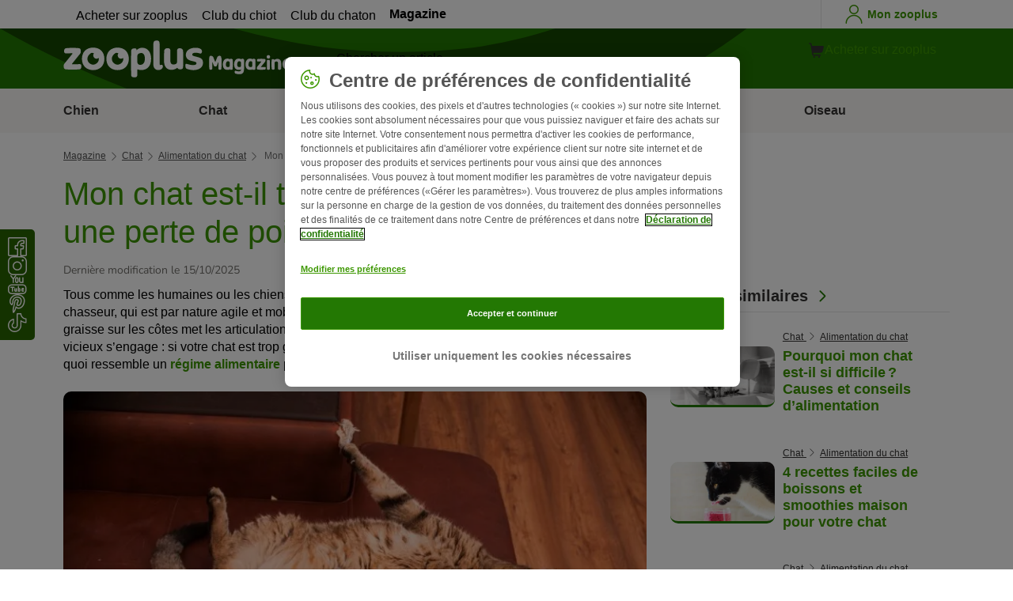

--- FILE ---
content_type: text/html; charset=UTF-8
request_url: https://www.zooplus.fr/magazine/chat/alimentation-du-chat/mon-chat-est-il-trop-gros
body_size: 20597
content:
<!doctype html>
<html lang="fr">

<head>
	<meta charset="utf-8" />
	<meta http-equiv="x-ua-compatible" content="ie=edge" />
	<meta property="fb:pages" content="123279578696" />
	<meta name="apple-mobile-web-app-capable" content="yes" />
	<meta name="apple-mobile-web-app-status-bar-style" content="#3c9700" />
	<meta name="twitter:dnt" content="on">
	<meta name="apple-mobile-web-app-capable" content="yes" />
	<meta name="apple-mobile-web-app-status-bar-style" content="#3c9700" />
	<meta name="theme-color" content="#3c9700" />
	<meta name="HandheldFriendly" content="true" />

	<link rel="apple-touch-icon" href="https://www.zooplus.fr/magazine/wp-content/themes/wpzp/assets/img/zooplus-Icon-180x180.webp" />

	<link rel="shortcut icon" href="https://www.zooplus.fr/magazine/wp-content/themes/wpzp/assets/favicon/favicon.ico" />
	
	<meta name="viewport" content="width=device-width,  initial-scale=1, maximum-scale=5" />

	<meta name='robots' content='index, follow, max-image-preview:large, max-snippet:-1, max-video-preview:-1' />
	<style>img:is([sizes="auto" i], [sizes^="auto," i]) { contain-intrinsic-size: 3000px 1500px }</style>
	
	<!-- This site is optimized with the Yoast SEO Premium plugin v23.1 (Yoast SEO v24.4) - https://yoast.com/wordpress/plugins/seo/ -->
	<title>Mon chat est-il trop gros ? Perte de poids saine | Magazine zooplus</title>
	<meta name="description" content="Comment savoir si votre chat est en surpoids ? Quelle est la meilleure manière de lui faire perdre du poids sainement ? On vous dit tout :" />
	<link rel="canonical" href="https://www.zooplus.fr/magazine/chat/alimentation-du-chat/mon-chat-est-il-trop-gros" />
	<meta property="og:locale" content="fr_FR" />
	<meta property="og:type" content="article" />
	<meta property="og:title" content="Mon chat est-il trop gros ? Guide pour une perte de poids saine | zooplus Magazine" />
	<meta property="og:description" content="Comment savoir si votre chat est en surpoids ? Quelle est la meilleure manière de lui faire perdre du poids sainement ? On vous dit tout :" />
	<meta property="og:url" content="https://www.zooplus.fr/magazine/chat/alimentation-du-chat/mon-chat-est-il-trop-gros" />
	<meta property="og:site_name" content="zooplus Magazine" />
	<meta property="article:publisher" content="https://www.facebook.com/zooplus.fr" />
	<meta property="article:modified_time" content="2025-10-15T14:52:57+00:00" />
	<meta property="og:image" content="https://www.zooplus.fr/magazine/wp-content/uploads/2019/05/AdobeStock_144559561.webp" />
	<meta property="og:image:width" content="1733" />
	<meta property="og:image:height" content="1153" />
	<meta property="og:image:type" content="image/jpeg" />
	<meta name="twitter:card" content="summary_large_image" />
	<meta name="twitter:title" content="Mon chat est-il trop gros ? Guide pour une perte de poids saine | zooplus" />
	<meta name="twitter:description" content="Comment savoir si votre chat est en surpoids ? Quelle est la meilleure manière de lui faire perdre du poids sainement ? On vous dit tout :" />
	<meta name="twitter:image" content="https://www.zooplus.fr/magazine/wp-content/uploads/2019/05/AdobeStock_144559561.webp" />
	<meta name="twitter:creator" content="@zooplusDE" />
	<meta name="twitter:site" content="@zooplusDE" />
	<meta name="twitter:label1" content="Est. reading time" />
	<meta name="twitter:data1" content="5 minutes" />
	<script type="application/ld+json" class="yoast-schema-graph">{"@context":"https://schema.org","@graph":[{"@type":"Article","@id":"https://www.zooplus.fr/magazine/chat/alimentation-du-chat/mon-chat-est-il-trop-gros","headline":"Mon chat est-il trop gros ? Guide pour une perte de poids saine","datePublished":"2019-05-22T09:37:18+00:00","dateModified":"2025-10-15T14:52:57+00:00","mainEntityOfPage":{"@id":"https://www.zooplus.fr/magazine/chat/alimentation-du-chat/mon-chat-est-il-trop-gros","@type":"Webpage"},"wordCount":981,"commentCount":0,"publisher":{"@type":"Organization","name":"zooplus SE","url":"https://www.zooplus.fr/magazine","logo":{"@type":"ImageObject","url":"https://www.zooplus.fr/magazine/wp-content/themes/wpzp/assets/svg-newlogos/zooplus-magazin-logo-fr.svg","width":300,"height":57},"sameAs":["https://www.facebook.com/zooplus.fr","https://x.com/zooplusDE","https://www.instagram.com/zooplusuk","https://www.linkedin.com/company/zooplus-se","https://www.pinterest.co.uk/zooplusuk/","https://www.youtube.com/zooplus","https://en.wikipedia.org/wiki/Zooplus","https://open.spotify.com/user/31yywoikcpzxl3dpuhtpqihixqki"]},"image":[{"@type":"ImageObject","url":"https://www.zooplus.fr/magazine/wp-content/uploads/2019/05/AdobeStock_144559561.webp","width":1733,"height":1153,"name":"AdobeStock_144559561.webp","caption":"gros chat d'appartement"},{"@type":"ImageObject","url":"https://www.zooplus.fr/magazine/wp-content/uploads/2019/05/chat-en-surpoid2.webp","width":1635,"height":1162,"name":"chat-en-surpoid2.webp","caption":"chat en surpoids couché sur une balance avec un mêtre autour du cou"}],"thumbnailUrl":"https://www.zooplus.fr/magazine/wp-content/uploads/2019/05/AdobeStock_144559561.webp","articleSection":["Alimentation du chat"],"inLanguage":"fr-FR","name":"Mon chat est-il trop gros ? Perte de poids saine | Magazine zooplus","articleBody":"Tous comme les humaines ou les chiens, les chats eux aussi peuvent souffrir de surpoids. Pour le chat chasseur, qui est par nature agile et mobile, l'obésité est tout aussi néfaste que pour nous. Trop de graisse sur les côtes met les articulations à rude épreuve, le métabolisme est perturbé et un cercle vicieux s’engage : si votre chat est trop gros, il bougera à contrecœur et continuera de grossir. Mais à quoi ressemble un régime alimentaire pour les chats en surpoids ?\nComment apparait le surpoids chez les chats ?\nLa vie de nos chats a radicalement changé au cours des derniers millénaires. Les chats sauvages et les tigres en liberté chassent leur propre nourriture et se tiennent debout toute la journée. Dans la maison, cependant, les chats manquent souvent des stimuli nécessaires pour les faire bouger suffisamment. De plus, ils reçoivent souvent trop de nourriture. Par exemple, de nombreux maîtres laissent constamment des croquettes à la disposition de leur chat, en plus de leur ration quotidienne de nourriture humide. Pas étonnant que beaucoup de chats soient en surpoids !\nComment savoir si votre chat a quelques kilos en trop ?\nVous pouvez suivre la règle suivante :Si les côtes, les vertèbres et les os du bassin de votre chat se voient à l'œil nu, il est en sous-poids. Chez un chat en sous-poids, les côtes et les vertèbres sont faciles à palper. Vu d'en haut, le chat présente une taille étroite. L'idéal est le poids normal : les côtes sont palpables mais pas visibles. La forme du corps doit être reconnaissable, et pas recouverte de graisse, et du dessus, vous devez voir une taille légèrement prononcée.En cas de surcharge pondérale, les côtes sont dissimulées sous une couche de graisse plus épaisse. La graisse sur le ventre arrondi bouge également lorsqu’un chat trop gros court, et sa taille n'est plus reconnaissable. En cas de surpoids important, les côtes sont à peine palpables. La graisse cache la taille et donne aux flancs et au visage une apparence ronde. Le chat a du mal à bouger et ne le fait qu'à contrecœur, il passe beaucoup de temps à dormir et peut-être davantage à manger. C'est un cercle vicieux.\nLe bon régime pour faire perdre du poids à un chat\nPour que votre chat puisse perdre du poids, l’exercice physique doit s’accompagner d’un régime pour chat spécifique. Mais attention : le corps du chat en surpoids peut mal réagir à une perte de poids subite. La perte de graisse radicale peut conduire à une « lipidose hépatique », un « foie gras ». En outre, les chats en surpoids ont besoin de moins de calories, mais d'autant de vitamines et de minéraux que leurs congénères. La meilleure solution consiste à acheter des aliments adaptés aux besoins des chats en surpoids, qui les aident doucement à perdre du poids sans nuire à leur santé.On trouve sur le marché de nombreux produits « lights » pour les chats en surpoids. Ces aliments contiennent peu de calories, mais apportent suffisamment de nutriments à votre chat pour qu'il reste en bonne santé. Des additifs tels que l'acide aminé L-carnitine peuvent aider les chats à maintenir un poids stable. Il est important que la nourriture d'un chat trop gros comporte un bon rapport calcium / phosphore pour préserver l'équilibre des minéraux dans son corps et réduire le d'apparition de calculs urinaires et rénaux. Des protéines de haute qualité mènent votre chat à satiété, réduisant ainsi sa sensation de faim.Mais le « light » n'est pas toujours bon. La nourriture hypocalorique pour chat existe à différents niveaux de qualité.N'achetez pas aveuglément le premier produit light que vous trouvez, mais jetez d'abord un coup d'œil à l'étiquette du produit. En tant que carnivore, les chats ont besoin d'une proportion élevée de protéines de haute qualité dans leur alimentation, et ce même lorsqu'ils sont au régime. Ils ne peuvent utiliser les glucides que dans de faibles proportions. C'est pourquoi la viande, l'aliment le plus important pour les chats, doit toujours figurer en tête de la liste des ingrédients. Les sous-produits végétaux ou les céréales ne doivent apparaître qu'en faible quantité dans la nourriture pour chats, car ils entraînent une augmentation de la proportion de glucides non utilisables. Ceux-ci pèsent davantage sur les organes drainants du chat. Examinez de plus près les sous-produits : les « sous-produits de viande et d'origine animale » peuvent inclure toutes sortes de sous-produits, y compris les organes stressés tels que le foie et la rate, voire des poils ou de la corne.Votre vétérinaire peut vous porter conseil en ce qui concerne les régimes pour chat. Il peut déterminer si et dans quelle mesure votre chat est en surpoids, et recommander une méthode adaptée pour qu'il maigrisse en douceur.\n\t\t\n\t\t\n\t\t\t\t\n\t\t\t\t\n\t\t\t\t\n\t\t\n\t\t\nPerdre du poids grâce à l'exercice\nUne alimentation équilibrée est déjà un grand pas en avant pour aider un chat obèse à retrouver son poids idéal. Mais il est important d'accompagner un régime alimentaire d'une activité physique adaptée. Votre chat dépensera ainsi plus de calories, développera ses muscles et améliorera même sa condition physique.Vous pouvez également opter pour de nouveaux jouets pour chats, des jeux de chasse avec une canne à pêche ou d'autres sports pour chats pour lui faire faire de l'exercice de manière ludique.Nous vous souhaitons le meilleur à vous et à votre chat !","interactionStatistic":{"@type":"InteractionCounter","interactionType":"http://schema.org/LikeAction","userInteractionCount":49}},{"@type":"BreadcrumbList","@id":"https://www.zooplus.fr/magazine/chat/alimentation-du-chat/mon-chat-est-il-trop-gros#breadcrumb","itemListElement":[{"@type":"ListItem","position":1,"name":"Magazin","item":"https://www.zooplus.fr/magazine"},{"@type":"ListItem","position":2,"name":"Chat","item":"https://www.zooplus.fr/magazine/chat"},{"@type":"ListItem","position":3,"name":"Alimentation du chat","item":"https://www.zooplus.fr/magazine/chat/alimentation-du-chat"},{"@type":"ListItem","position":4,"name":"Mon chat est-il trop gros ? Guide pour une perte de poids saine","item":"https://www.zooplus.fr/magazine/chat/alimentation-du-chat/mon-chat-est-il-trop-gros"}]}]}</script>
	<!-- / Yoast SEO Premium plugin. -->


<link rel='dns-prefetch' href='//www.zooplus.fr' />
<link rel='stylesheet' id='wp-block-library-css' href='https://www.zooplus.fr/magazine/wp-includes/css/dist/block-library/style.min.css?ver=6.8.2' type='text/css' media='all' />
<style id='zp-blocks-accordion-style-inline-css' type='text/css'>
:root{--zp-primary-green:#3c9700}body.wp-admin .accordion-toggle-text{display:flex;flex-direction:column;justify-content:center;margin-right:12px}body.wp-admin .accordion-toggle-text p{font-size:10px;margin:0}.wp-block-zp-blocks-accordion{margin-bottom:15px}.wp-block-zp-blocks-accordion .accordion-content-wrapper{border:1px solid #e6e6e6;border-radius:5px}.wp-block-zp-blocks-accordion .accordion-part-inner-wrapper,.wp-block-zp-blocks-accordion .block-editor-inner-blocks .block-editor-block-list__block.wp-block{margin:0}.wp-block-zp-blocks-accordion .accordion-part--title-wrapper{align-items:center;display:flex;flex-direction:row}.wp-block-zp-blocks-accordion .accordion-part--title-wrapper .accordion-part--title{color:var(--zp-primary-green);cursor:pointer;font-size:18px;margin-bottom:0;margin-top:0}.wp-block-zp-blocks-accordion .accordion-part--title-wrapper p{font-size:14px;margin-bottom:0;margin-top:0;padding:10px 10px 0;will-change:height}.wp-block-zp-blocks-accordion .accordion-part-wrapper,.wp-block-zp-blocks-accordion .wp-block-zp-blocks-accordion-part{border-bottom:1px solid #e6e6e6;padding:15px;position:relative}.wp-block-zp-blocks-accordion .accordion-part-wrapper:last-of-type,.wp-block-zp-blocks-accordion .wp-block-zp-blocks-accordion-part:last-of-type{border-bottom:none}.wp-block-zp-blocks-accordion .accordion-part-wrapper .accordion-part--title,.wp-block-zp-blocks-accordion .wp-block-zp-blocks-accordion-part .accordion-part--title{cursor:pointer}.wp-block-zp-blocks-accordion .accordion-part-wrapper.default-is-open .accordion-part--content-wrapper,.wp-block-zp-blocks-accordion .wp-block-zp-blocks-accordion-part.default-is-open .accordion-part--content-wrapper{max-height:100%}.wp-block-zp-blocks-accordion .accordion-part-wrapper.default-is-open .accordion-part--arrow,.wp-block-zp-blocks-accordion .wp-block-zp-blocks-accordion-part.default-is-open .accordion-part--arrow{transform:rotate(180deg)}.wp-block-zp-blocks-accordion .accordion-part-wrapper .accordion-part--arrow,.wp-block-zp-blocks-accordion .wp-block-zp-blocks-accordion-part .accordion-part--arrow{color:var(--zp-primary-green);cursor:pointer;font-weight:800;margin-left:auto;position:absolute;right:15px;top:20px;transition:transform .3s}.wp-block-zp-blocks-accordion .accordion-part-wrapper h2,.wp-block-zp-blocks-accordion .accordion-part-wrapper h3,.wp-block-zp-blocks-accordion .accordion-part-wrapper h4,.wp-block-zp-blocks-accordion .accordion-part-wrapper h5,.wp-block-zp-blocks-accordion .accordion-part-wrapper h6,.wp-block-zp-blocks-accordion .wp-block-zp-blocks-accordion-part h2,.wp-block-zp-blocks-accordion .wp-block-zp-blocks-accordion-part h3,.wp-block-zp-blocks-accordion .wp-block-zp-blocks-accordion-part h4,.wp-block-zp-blocks-accordion .wp-block-zp-blocks-accordion-part h5,.wp-block-zp-blocks-accordion .wp-block-zp-blocks-accordion-part h6{color:var(--zp-primary-green);margin-bottom:0;margin-top:0}.wp-block-zp-blocks-accordion .accordion-part-wrapper h2,.wp-block-zp-blocks-accordion .wp-block-zp-blocks-accordion-part h2{font-size:18px;margin-bottom:0;margin-top:0}.wp-block-zp-blocks-accordion .accordion-part-wrapper h3,.wp-block-zp-blocks-accordion .accordion-part-wrapper h4,.wp-block-zp-blocks-accordion .wp-block-zp-blocks-accordion-part h3,.wp-block-zp-blocks-accordion .wp-block-zp-blocks-accordion-part h4{font-size:14px}.wp-block-zp-blocks-accordion .accordion-part-wrapper.is-closed .accordion-part--arrow,.wp-block-zp-blocks-accordion .wp-block-zp-blocks-accordion-part.is-closed .accordion-part--arrow{transform:rotate(0deg)}.wp-block-zp-blocks-accordion .accordion-part-wrapper.is-closed .accordion-part--content-wrapper,.wp-block-zp-blocks-accordion .wp-block-zp-blocks-accordion-part.is-closed .accordion-part--content-wrapper{max-height:0}.wp-block-zp-blocks-accordion .accordion-part-wrapper.is-open .accordion-part--content-wrapper,.wp-block-zp-blocks-accordion .wp-block-zp-blocks-accordion-part.is-open .accordion-part--content-wrapper{max-height:100%}.wp-block-zp-blocks-accordion .accordion-part-wrapper.is-open .accordion-part--arrow,.wp-block-zp-blocks-accordion .wp-block-zp-blocks-accordion-part.is-open .accordion-part--arrow{transform:rotate(180deg)}.wp-block-zp-blocks-accordion .accordion-part--content-wrapper{max-height:0;overflow:hidden;transition:max-height .15s ease-in-out}.wp-block-zp-blocks-accordion .accordion-part--content-wrapper .accordion-part--content{font-size:14px;margin-bottom:0;margin-top:0;padding:10px 10px 0;will-change:height}.wp-block-zp-blocks-accordion .accordion-part--content-wrapper .accordion-part--content img{border-radius:5px}.wp-block-zp-blocks-accordion .accordion-part--content-wrapper .accordion-part--content p:last-of-type{margin-bottom:0}

</style>
<style id='zp-blocks-custom-inner-block-style-inline-css' type='text/css'>
.wp-block-create-block-custom-inner-block{background-color:#21759b;color:#fff;padding:2px}

</style>
<style id='zp-blocks-image-link-style-inline-css' type='text/css'>
figure.wp-block-zp-blocks-image-link{margin-bottom:30px!important}.zp-image-link--wrapper .zp-image-link--button{background:#fff;display:flex;margin:-15px auto 0;max-width:100%;width:calc(100% - 30px)}.zp-image-link--wrapper .zp-image-link--inner{position:relative}.zp-image-link--wrapper .copyright{background:hsla(0,0%,100%,.478);bottom:0;display:inline-flex;font-size:10px;height:15px;left:15px;line-height:14px;padding-left:15px;padding-right:15px;position:absolute;transform:rotate(270deg);transform-origin:0 100%;vertical-align:middle;z-index:2}@media screen and (max-width:768px){.zp-image-link--wrapper .copyright{font-size:8px}figure.wp-block-zp-blocks-image-link{margin-bottom:20px!important}}

</style>
<style id='create-block-manual-product-recommendations-style-inline-css' type='text/css'>


</style>
<style id='global-styles-inline-css' type='text/css'>
:root{--wp--preset--aspect-ratio--square: 1;--wp--preset--aspect-ratio--4-3: 4/3;--wp--preset--aspect-ratio--3-4: 3/4;--wp--preset--aspect-ratio--3-2: 3/2;--wp--preset--aspect-ratio--2-3: 2/3;--wp--preset--aspect-ratio--16-9: 16/9;--wp--preset--aspect-ratio--9-16: 9/16;--wp--preset--color--black: #000000;--wp--preset--color--cyan-bluish-gray: #abb8c3;--wp--preset--color--white: #ffffff;--wp--preset--color--pale-pink: #f78da7;--wp--preset--color--vivid-red: #cf2e2e;--wp--preset--color--luminous-vivid-orange: #ff6900;--wp--preset--color--luminous-vivid-amber: #fcb900;--wp--preset--color--light-green-cyan: #7bdcb5;--wp--preset--color--vivid-green-cyan: #00d084;--wp--preset--color--pale-cyan-blue: #8ed1fc;--wp--preset--color--vivid-cyan-blue: #0693e3;--wp--preset--color--vivid-purple: #9b51e0;--wp--preset--gradient--vivid-cyan-blue-to-vivid-purple: linear-gradient(135deg,rgba(6,147,227,1) 0%,rgb(155,81,224) 100%);--wp--preset--gradient--light-green-cyan-to-vivid-green-cyan: linear-gradient(135deg,rgb(122,220,180) 0%,rgb(0,208,130) 100%);--wp--preset--gradient--luminous-vivid-amber-to-luminous-vivid-orange: linear-gradient(135deg,rgba(252,185,0,1) 0%,rgba(255,105,0,1) 100%);--wp--preset--gradient--luminous-vivid-orange-to-vivid-red: linear-gradient(135deg,rgba(255,105,0,1) 0%,rgb(207,46,46) 100%);--wp--preset--gradient--very-light-gray-to-cyan-bluish-gray: linear-gradient(135deg,rgb(238,238,238) 0%,rgb(169,184,195) 100%);--wp--preset--gradient--cool-to-warm-spectrum: linear-gradient(135deg,rgb(74,234,220) 0%,rgb(151,120,209) 20%,rgb(207,42,186) 40%,rgb(238,44,130) 60%,rgb(251,105,98) 80%,rgb(254,248,76) 100%);--wp--preset--gradient--blush-light-purple: linear-gradient(135deg,rgb(255,206,236) 0%,rgb(152,150,240) 100%);--wp--preset--gradient--blush-bordeaux: linear-gradient(135deg,rgb(254,205,165) 0%,rgb(254,45,45) 50%,rgb(107,0,62) 100%);--wp--preset--gradient--luminous-dusk: linear-gradient(135deg,rgb(255,203,112) 0%,rgb(199,81,192) 50%,rgb(65,88,208) 100%);--wp--preset--gradient--pale-ocean: linear-gradient(135deg,rgb(255,245,203) 0%,rgb(182,227,212) 50%,rgb(51,167,181) 100%);--wp--preset--gradient--electric-grass: linear-gradient(135deg,rgb(202,248,128) 0%,rgb(113,206,126) 100%);--wp--preset--gradient--midnight: linear-gradient(135deg,rgb(2,3,129) 0%,rgb(40,116,252) 100%);--wp--preset--font-size--small: 13px;--wp--preset--font-size--medium: 20px;--wp--preset--font-size--large: 36px;--wp--preset--font-size--x-large: 42px;--wp--preset--spacing--20: 0.44rem;--wp--preset--spacing--30: 0.67rem;--wp--preset--spacing--40: 1rem;--wp--preset--spacing--50: 1.5rem;--wp--preset--spacing--60: 2.25rem;--wp--preset--spacing--70: 3.38rem;--wp--preset--spacing--80: 5.06rem;--wp--preset--shadow--natural: 6px 6px 9px rgba(0, 0, 0, 0.2);--wp--preset--shadow--deep: 12px 12px 50px rgba(0, 0, 0, 0.4);--wp--preset--shadow--sharp: 6px 6px 0px rgba(0, 0, 0, 0.2);--wp--preset--shadow--outlined: 6px 6px 0px -3px rgba(255, 255, 255, 1), 6px 6px rgba(0, 0, 0, 1);--wp--preset--shadow--crisp: 6px 6px 0px rgba(0, 0, 0, 1);}:where(.is-layout-flex){gap: 0.5em;}:where(.is-layout-grid){gap: 0.5em;}body .is-layout-flex{display: flex;}.is-layout-flex{flex-wrap: wrap;align-items: center;}.is-layout-flex > :is(*, div){margin: 0;}body .is-layout-grid{display: grid;}.is-layout-grid > :is(*, div){margin: 0;}:where(.wp-block-columns.is-layout-flex){gap: 2em;}:where(.wp-block-columns.is-layout-grid){gap: 2em;}:where(.wp-block-post-template.is-layout-flex){gap: 1.25em;}:where(.wp-block-post-template.is-layout-grid){gap: 1.25em;}.has-black-color{color: var(--wp--preset--color--black) !important;}.has-cyan-bluish-gray-color{color: var(--wp--preset--color--cyan-bluish-gray) !important;}.has-white-color{color: var(--wp--preset--color--white) !important;}.has-pale-pink-color{color: var(--wp--preset--color--pale-pink) !important;}.has-vivid-red-color{color: var(--wp--preset--color--vivid-red) !important;}.has-luminous-vivid-orange-color{color: var(--wp--preset--color--luminous-vivid-orange) !important;}.has-luminous-vivid-amber-color{color: var(--wp--preset--color--luminous-vivid-amber) !important;}.has-light-green-cyan-color{color: var(--wp--preset--color--light-green-cyan) !important;}.has-vivid-green-cyan-color{color: var(--wp--preset--color--vivid-green-cyan) !important;}.has-pale-cyan-blue-color{color: var(--wp--preset--color--pale-cyan-blue) !important;}.has-vivid-cyan-blue-color{color: var(--wp--preset--color--vivid-cyan-blue) !important;}.has-vivid-purple-color{color: var(--wp--preset--color--vivid-purple) !important;}.has-black-background-color{background-color: var(--wp--preset--color--black) !important;}.has-cyan-bluish-gray-background-color{background-color: var(--wp--preset--color--cyan-bluish-gray) !important;}.has-white-background-color{background-color: var(--wp--preset--color--white) !important;}.has-pale-pink-background-color{background-color: var(--wp--preset--color--pale-pink) !important;}.has-vivid-red-background-color{background-color: var(--wp--preset--color--vivid-red) !important;}.has-luminous-vivid-orange-background-color{background-color: var(--wp--preset--color--luminous-vivid-orange) !important;}.has-luminous-vivid-amber-background-color{background-color: var(--wp--preset--color--luminous-vivid-amber) !important;}.has-light-green-cyan-background-color{background-color: var(--wp--preset--color--light-green-cyan) !important;}.has-vivid-green-cyan-background-color{background-color: var(--wp--preset--color--vivid-green-cyan) !important;}.has-pale-cyan-blue-background-color{background-color: var(--wp--preset--color--pale-cyan-blue) !important;}.has-vivid-cyan-blue-background-color{background-color: var(--wp--preset--color--vivid-cyan-blue) !important;}.has-vivid-purple-background-color{background-color: var(--wp--preset--color--vivid-purple) !important;}.has-black-border-color{border-color: var(--wp--preset--color--black) !important;}.has-cyan-bluish-gray-border-color{border-color: var(--wp--preset--color--cyan-bluish-gray) !important;}.has-white-border-color{border-color: var(--wp--preset--color--white) !important;}.has-pale-pink-border-color{border-color: var(--wp--preset--color--pale-pink) !important;}.has-vivid-red-border-color{border-color: var(--wp--preset--color--vivid-red) !important;}.has-luminous-vivid-orange-border-color{border-color: var(--wp--preset--color--luminous-vivid-orange) !important;}.has-luminous-vivid-amber-border-color{border-color: var(--wp--preset--color--luminous-vivid-amber) !important;}.has-light-green-cyan-border-color{border-color: var(--wp--preset--color--light-green-cyan) !important;}.has-vivid-green-cyan-border-color{border-color: var(--wp--preset--color--vivid-green-cyan) !important;}.has-pale-cyan-blue-border-color{border-color: var(--wp--preset--color--pale-cyan-blue) !important;}.has-vivid-cyan-blue-border-color{border-color: var(--wp--preset--color--vivid-cyan-blue) !important;}.has-vivid-purple-border-color{border-color: var(--wp--preset--color--vivid-purple) !important;}.has-vivid-cyan-blue-to-vivid-purple-gradient-background{background: var(--wp--preset--gradient--vivid-cyan-blue-to-vivid-purple) !important;}.has-light-green-cyan-to-vivid-green-cyan-gradient-background{background: var(--wp--preset--gradient--light-green-cyan-to-vivid-green-cyan) !important;}.has-luminous-vivid-amber-to-luminous-vivid-orange-gradient-background{background: var(--wp--preset--gradient--luminous-vivid-amber-to-luminous-vivid-orange) !important;}.has-luminous-vivid-orange-to-vivid-red-gradient-background{background: var(--wp--preset--gradient--luminous-vivid-orange-to-vivid-red) !important;}.has-very-light-gray-to-cyan-bluish-gray-gradient-background{background: var(--wp--preset--gradient--very-light-gray-to-cyan-bluish-gray) !important;}.has-cool-to-warm-spectrum-gradient-background{background: var(--wp--preset--gradient--cool-to-warm-spectrum) !important;}.has-blush-light-purple-gradient-background{background: var(--wp--preset--gradient--blush-light-purple) !important;}.has-blush-bordeaux-gradient-background{background: var(--wp--preset--gradient--blush-bordeaux) !important;}.has-luminous-dusk-gradient-background{background: var(--wp--preset--gradient--luminous-dusk) !important;}.has-pale-ocean-gradient-background{background: var(--wp--preset--gradient--pale-ocean) !important;}.has-electric-grass-gradient-background{background: var(--wp--preset--gradient--electric-grass) !important;}.has-midnight-gradient-background{background: var(--wp--preset--gradient--midnight) !important;}.has-small-font-size{font-size: var(--wp--preset--font-size--small) !important;}.has-medium-font-size{font-size: var(--wp--preset--font-size--medium) !important;}.has-large-font-size{font-size: var(--wp--preset--font-size--large) !important;}.has-x-large-font-size{font-size: var(--wp--preset--font-size--x-large) !important;}
:where(.wp-block-post-template.is-layout-flex){gap: 1.25em;}:where(.wp-block-post-template.is-layout-grid){gap: 1.25em;}
:where(.wp-block-columns.is-layout-flex){gap: 2em;}:where(.wp-block-columns.is-layout-grid){gap: 2em;}
:root :where(.wp-block-pullquote){font-size: 1.5em;line-height: 1.6;}
</style>
<link rel='stylesheet' id='wpzp_main_css-css' href='https://www.zooplus.fr/magazine/wp-content/themes/wpzp/rebranding/build/frontend-css/style.css?ver=1768992492' type='text/css' media='all' />
<script type="text/javascript" src="https://www.zooplus.fr/magazine/wp-content/plugins/blocks-plugin-blog/accordion/build/accordion-frontend.js?ver=e99610bec8f6092d48f7" id="zp-blocks-accordion-script-js"></script>
<script type="text/javascript" src="https://www.zooplus.fr/magazine/wp-includes/js/jquery/jquery.min.js?ver=3.7.1" id="jquery-core-js"></script>
<script type="text/javascript" src="https://www.zooplus.fr/magazine/wp-includes/js/jquery/jquery-migrate.min.js?ver=3.4.1" id="jquery-migrate-js"></script>
<script type="text/javascript" src="https://www.zooplus.fr/magazine/wp-content/themes/wpzp/assets/ajax.js?ver=1.01" id="wpzp_ajax_js-js"></script>
<script type="text/javascript">
		   window.shopNowReco = {
			   shopNow: "Acheter maintenant"
		   };
		 </script>	<script>
		// enable using $ sign in jQuery
		var $ = jQuery.noConflict();
	</script>

	<script src="https://mkt-tech.omt-services.com/script-loader/main.js"></script>
</head>

<body class="wp-singular post-template-default single single-post postid-36544 single-format-standard wp-theme-wpzp zooplus">
		<div class="magazine-locale" style="display:none" data-locale="fr_fr_FR"></div>
	
	<div id="magazineDataObject" style="display: none">{"url":"https://www.zooplus.fr/magazine/chat/alimentation-du-chat/mon-chat-est-il-trop-gros","title":"Mon chat est-il trop gros ? Guide pour une perte de poids saine","mag_id":36544,"is_single":true,"cat_name":"Chat","sub_cat_id":283,"sub_cat_name":"Alimentation du chat","cat_id":279}</div>

	
	<div class="container--page">
					<div id="tracker_floatbuttons-socialmedia" class="side-social-wrapper">
				<div class="side-social-icons-wrapper">
											<a class="social-icon" href="https://www.facebook.com/zooplus.fr" target="_blank" title="Facebook"><i class="v5-icon--social-facebook"></i></a>
											<a class="social-icon" href="https://www.instagram.com/zooplus_fr/" target="_blank" title="Instagram"><i class="v5-icon--social-insta"></i></a>
											<a class="social-icon" href="https://www.youtube.com/zooplus" target="_blank" title="YouTube"><i class="v5-icon--social-youtube"></i></a>
											<a class="social-icon" href="https://pin.it/3XkEQWx" target="_blank" title="Pinterest"><i class="v5-icon--social-pinterest"></i></a>
											<a class="social-icon" href="https://www.tiktok.com/@zooplusofficial" target="_blank" title="TikTok"><img src="https://www.zooplus.fr/magazine/wp-content/themes/wpzp/assets/zooplus-icon-set/tiktok-logo-desktop.svg" width="24" height="24" alt="TikTok"></a>
									</div>
			</div>
				
	<!-- Header -->
<div class="app-header container--bleed">
		<div class="zp-bar">
		
    <ul class="zp-tabs">
                        <li class="zp-tab-menu-item ">
                    <a href="https://www.zooplus.fr/" target="_blank" rel="noopener noreferrer">Acheter sur zooplus</a>
                </li>
                        <li class="zp-tab-menu-item ">
                    <a href="https://www.zooplus.fr/services/club-du-chiot" target="_blank" rel="noopener noreferrer">Club du chiot</a>
                </li>
                        <li class="zp-tab-menu-item ">
                    <a href="https://www.zooplus.fr/services/club-du-chaton" target="_blank" rel="noopener noreferrer">Club du chaton</a>
                </li>
                        <li class="zp-tab-menu-item tab-link-active">
                    <a href="https://www.zooplus.fr/magazine" target="_blank" rel="noopener noreferrer">Magazine</a>
                </li>
            </ul>
		<div class="account-utils">
						<a class="account-utils__link d-flex align-items-center desktop-only-account-button" href="https://www.zooplus.fr/account" target="_blank" rel="noopener noreferrer">
				<span class="v5-icon--person v5-icon"></span>
				<span class="account_-utils__link-text">Mon zooplus</span>
			</a>
		</div>
	</div>
	<div class="app-header-fullwidth__main">
	
		<div class="app-header__main">
			<a href="" class="js-nav-toggle v5-icon--burger"></a>
						<a class="app-header__logo" title="Page d'accueil du Magazine zooplus" href="https://www.zooplus.fr/magazine">
				<img  alt=" logo zooplus Magazine" height="57" width="300" src="https://www.zooplus.fr/magazine/wp-content/themes/wpzp/assets/svg-newlogos/zooplus-magazine-logo-fr.svg">
			</a>
			
			<div onclick="searchToggle();" class="icon-search search__icon js-flyout-btn " id="search" data-flyout="search" data-zta="searchIcon">
				<i class="v5-icon--lupe"></i>
			</div>
			<div class="triangle_pointer_wrapper">
				<div class="triangle_pointer activeSearch " id="triangle_pointer"></div>
			</div>
			<div class="header__search flyout " id="search-bar" data-flyout-name="search" data-zta="headerSearch">

				<form name="miniSearchBox" action="/magazine/resultats-de-la-recherche" method="get">
					<div data-zta="InputUIC" class="z-form-control-wrap">
						<input data-hj-whitelist name="str" value="" tabindex="2" id="search_query_field" maxlength="50" placeholder="Chercher un article" autocomplete="off" data-zta="inputInput" class="z-text-input z-input z-input--has-icon" type="text">
						<button id="shop_search_top_submit" type="submit">
							<i class="z-input-icon icon-search">
								<svg width="24" height="24" xmlns="http://www.w3.org/2000/svg" viewBox="0 0 24 24" role="img" fill="currentColor" class="Icon-module_iconPrimary__1j-pU" aria-labelledby="search_query_field-label-desktop">
									<path d="M15.027 3.082a8.518 8.518 0 0 1 3.344 13.371l5.516 5.517a.75.75 0 1 1-1.06 1.06l-5.517-5.516a8.518 8.518 0 1 1-2.283-14.431ZM5.331 8.356a7.018 7.018 0 0 0 11.47 7.588l.02-.016a7.018 7.018 0 1 0-11.49-7.572Z" fill-rule="evenodd"></path>
								</svg>
							</i>
						</button>
					</div>
				</form>
			</div>
			<a class="account-utils__link d-flex align-items-center mobile-only-account-button" href="https://www.zooplus.fr/account" target="_blank" rel="noopener noreferrer">
				<span class="zp-account-icon v5-icon--person"></span>
			</a>
			<div class="app-header__buttons">
				<a href="https://www.zooplus.fr" class="d-flex align-items-center justify-content-center magazine-shop-button v5-btn v5-btn__cart" target="_blank" rel="noopener noreferrer">
					<div class="z-btn z-btn--cart">
						<i class="z-btn__icon z-btn__icon--pre"><svg fill="currentColor" width="24" height="24" xmlns="http://www.w3.org/2000/svg" viewBox="0 0 24 24" role="img">
						<path fill-rule="evenodd" clip-rule="evenodd" d="M16.91 19.9265C17.4948 19.9265 17.9689 20.4005 17.9689 20.9853C17.9689 21.5701 17.4948 22.0442 16.91 22.0442C16.3252 22.0442 15.8511 21.5701 15.8511 20.9853C15.8511 20.4005 16.3252 19.9265 16.91 19.9265Z" fill="#343332"/>
<path fill-rule="evenodd" clip-rule="evenodd" d="M10.7327 19.9265C11.3175 19.9265 11.7916 20.4005 11.7916 20.9853C11.7916 21.5701 11.3175 22.0442 10.7327 22.0442C10.1479 22.0442 9.67384 21.5701 9.67384 20.9853C9.67384 20.4005 10.1479 19.9265 10.7327 19.9265Z" fill="#343332"/>
<path d="M8.32543 17.9199L6.15356 5.15391C6.11371 4.9207 5.91134 4.74995 5.67473 4.75H4.86426C4.45004 4.75 4.11426 4.41421 4.11426 4C4.11426 3.58579 4.45004 3.25 4.86426 3.25H5.67473C6.64265 3.24987 7.46966 3.94794 7.63227 4.90212L7.98079 6.95064H21.5428C21.964 6.95054 22.3619 7.14449 22.6212 7.47643C22.8805 7.80845 22.9724 8.24147 22.8702 8.65018L21.6759 13.4273C21.3173 14.8609 20.0293 15.8666 18.5516 15.8667H9.49768L9.80428 17.6689C9.8439 17.9024 10.0462 18.0732 10.283 18.0732H18.4544C18.8686 18.0732 19.2044 18.4089 19.2044 18.8232C19.2044 19.2374 18.8686 19.5732 18.4544 19.5732H10.283C9.31464 19.5732 8.48747 18.8747 8.32543 17.9199Z" fill="#343332"/>
							</svg></i>
						<span class="app-header__buttons__btn-text">Acheter sur zooplus</span>
					</div>
				</a>
			</div>
		</div>
	
</div>
		<nav class="nav-main">
			<div class="nav-main__overlay"></div>
			<ul class="nav-main__list menu-locale-fr_fr">
									<li class="nav-main__item  ">
						<div class="nav-main__top-menu">
							<a class="nav-main__link" href="https://www.zooplus.fr/magazine/chien">
								<div class="mobile-menu-icon v5-icon--dog"></div>
								<p>Chien</p>
							</a>
							<div class="v5-icon--angle-down"></div>
						</div>
						<div class="nav-main-flyout">
							<ul class="nav-main-flyout__list">
								<li class="nav-main-flyout__item">
									<a class="nav-main-flyout__title " href="https://www.zooplus.fr/magazine/chien">Chien</a>
								</li>
																	<li class="nav-main-flyout__item  ">
										<a class="nav-main-flyout__link" href="https://www.zooplus.fr/magazine/chien/races-de-chien">Race de chien</a>
									</li>

																	<li class="nav-main-flyout__item  ">
										<a class="nav-main-flyout__link" href="https://www.zooplus.fr/magazine/chien/alimentation-du-chien">Alimentation du chien</a>
									</li>

																	<li class="nav-main-flyout__item  ">
										<a class="nav-main-flyout__link" href="https://www.zooplus.fr/magazine/chien/education-du-chien">Éducation du chien</a>
									</li>

																	<li class="nav-main-flyout__item  ">
										<a class="nav-main-flyout__link" href="https://www.zooplus.fr/magazine/chien/sante-et-bien-etre-du-chien">Santé et bien-être du chien</a>
									</li>

																	<li class="nav-main-flyout__item  ">
										<a class="nav-main-flyout__link" href="https://www.zooplus.fr/magazine/chien/sports-et-jeux-pour-chien">Sports et jeux pour chien</a>
									</li>

																	<li class="nav-main-flyout__item  ">
										<a class="nav-main-flyout__link" href="https://www.zooplus.fr/magazine/chien/adopter-un-chien">Adopter un chien</a>
									</li>

																	<li class="nav-main-flyout__item  ">
										<a class="nav-main-flyout__link" href="https://www.zooplus.fr/magazine/chien/voyager-avec-son-chien">Voyager avec son chien</a>
									</li>

																	<li class="nav-main-flyout__item  ">
										<a class="nav-main-flyout__link" href="https://www.zooplus.fr/magazine/chien/videos-de-chiens">Vidéos de chiens</a>
									</li>

																	<li class="nav-main-flyout__item  ">
										<a class="nav-main-flyout__link" href="https://www.zooplus.fr/magazine/chien/chiot">Chiot</a>
									</li>

																<li class="nav-main-flyout__item menu-item-category">
									<a class="nav-main-flyout__link" href="https://www.zooplus.fr/magazine/chien">
										Voir tous les articles									</a>
								</li>
							</ul>
						</div>
					</li>
									<li class="nav-main__item  ">
						<div class="nav-main__top-menu">
							<a class="nav-main__link" href="https://www.zooplus.fr/magazine/chat">
								<div class="mobile-menu-icon v5-icon--cat"></div>
								<p>Chat</p>
							</a>
							<div class="v5-icon--angle-down"></div>
						</div>
						<div class="nav-main-flyout">
							<ul class="nav-main-flyout__list">
								<li class="nav-main-flyout__item">
									<a class="nav-main-flyout__title " href="https://www.zooplus.fr/magazine/chat">Chat</a>
								</li>
																	<li class="nav-main-flyout__item  ">
										<a class="nav-main-flyout__link" href="https://www.zooplus.fr/magazine/chat/races-de-chat">Races de chat</a>
									</li>

																	<li class="nav-main-flyout__item  ">
										<a class="nav-main-flyout__link" href="https://www.zooplus.fr/magazine/chat/alimentation-du-chat">Alimentation du chat</a>
									</li>

																	<li class="nav-main-flyout__item  ">
										<a class="nav-main-flyout__link" href="https://www.zooplus.fr/magazine/chat/education-du-chat">Éducation du chat</a>
									</li>

																	<li class="nav-main-flyout__item  ">
										<a class="nav-main-flyout__link" href="https://www.zooplus.fr/magazine/chat/sante-et-bien-etre-du-chat">Santé et bien-être du chat</a>
									</li>

																	<li class="nav-main-flyout__item  ">
										<a class="nav-main-flyout__link" href="https://www.zooplus.fr/magazine/chat/sports-et-jeux-pour-chat">Sports et jeux pour chat</a>
									</li>

																	<li class="nav-main-flyout__item  ">
										<a class="nav-main-flyout__link" href="https://www.zooplus.fr/magazine/chat/adopter-un-chat">Adopter un chat</a>
									</li>

																	<li class="nav-main-flyout__item  ">
										<a class="nav-main-flyout__link" href="https://www.zooplus.fr/magazine/chat/voyager-avec-son-chat">Voyager avec son chat</a>
									</li>

																	<li class="nav-main-flyout__item  ">
										<a class="nav-main-flyout__link" href="https://www.zooplus.fr/magazine/chat/videos-de-chats">Vidéos de chats</a>
									</li>

																	<li class="nav-main-flyout__item  ">
										<a class="nav-main-flyout__link" href="https://www.zooplus.fr/magazine/chat/chaton">Chaton</a>
									</li>

																<li class="nav-main-flyout__item menu-item-category">
									<a class="nav-main-flyout__link" href="https://www.zooplus.fr/magazine/chat">
										Voir tous les articles									</a>
								</li>
							</ul>
						</div>
					</li>
									<li class="nav-main__item  ">
						<div class="nav-main__top-menu">
							<a class="nav-main__link" href="https://www.zooplus.fr/magazine/poisson">
								<div class="mobile-menu-icon v5-icon--fish"></div>
								<p>Poisson</p>
							</a>
							<div class="v5-icon--angle-down"></div>
						</div>
						<div class="nav-main-flyout">
							<ul class="nav-main-flyout__list">
								<li class="nav-main-flyout__item">
									<a class="nav-main-flyout__title " href="https://www.zooplus.fr/magazine/poisson">Poisson</a>
								</li>
																	<li class="nav-main-flyout__item  ">
										<a class="nav-main-flyout__link" href="https://www.zooplus.fr/magazine/poisson/guide-des-especes-de-poissons">Guide des espèces de poissons</a>
									</li>

																	<li class="nav-main-flyout__item  ">
										<a class="nav-main-flyout__link" href="https://www.zooplus.fr/magazine/poisson/plantes-daquarium">Plantes d’aquarium</a>
									</li>

																	<li class="nav-main-flyout__item  ">
										<a class="nav-main-flyout__link" href="https://www.zooplus.fr/magazine/poisson/entretien-de-laquarium-et-traitement-de-leau">Entretien de l’aquarium et traitement de l’eau</a>
									</li>

																	<li class="nav-main-flyout__item  ">
										<a class="nav-main-flyout__link" href="https://www.zooplus.fr/magazine/poisson/guide-daquariophilie">Guide d’aquariophilie</a>
									</li>

																	<li class="nav-main-flyout__item  ">
										<a class="nav-main-flyout__link" href="https://www.zooplus.fr/magazine/poisson/bassin-de-jardin-pour-poissons">Bassin de jardin pour poissons</a>
									</li>

																<li class="nav-main-flyout__item menu-item-category">
									<a class="nav-main-flyout__link" href="https://www.zooplus.fr/magazine/poisson">
										Voir tous les articles									</a>
								</li>
							</ul>
						</div>
					</li>
									<li class="nav-main__item  ">
						<div class="nav-main__top-menu">
							<a class="nav-main__link" href="https://www.zooplus.fr/magazine/rongeur-co">
								<div class="mobile-menu-icon v5-icon--rabbit"></div>
								<p>Rongeur &amp; Co</p>
							</a>
							<div class="v5-icon--angle-down"></div>
						</div>
						<div class="nav-main-flyout">
							<ul class="nav-main-flyout__list">
								<li class="nav-main-flyout__item">
									<a class="nav-main-flyout__title " href="https://www.zooplus.fr/magazine/rongeur-co">Rongeur &amp; Co</a>
								</li>
																	<li class="nav-main-flyout__item  ">
										<a class="nav-main-flyout__link" href="https://www.zooplus.fr/magazine/rongeur-co/guide-des-especes-de-rongeurs">Guide des espèces de rongeurs</a>
									</li>

																	<li class="nav-main-flyout__item  ">
										<a class="nav-main-flyout__link" href="https://www.zooplus.fr/magazine/rongeur-co/alimentation-des-rongeurs">Alimentation des rongeurs</a>
									</li>

																	<li class="nav-main-flyout__item  ">
										<a class="nav-main-flyout__link" href="https://www.zooplus.fr/magazine/rongeur-co/education-et-jeux-pour-rongeurs">Éducation et jeux pour rongeurs</a>
									</li>

																	<li class="nav-main-flyout__item  ">
										<a class="nav-main-flyout__link" href="https://www.zooplus.fr/magazine/rongeur-co/sante-et-bien-etre-des-rongeurs">Santé et bien-être des rongeurs</a>
									</li>

																	<li class="nav-main-flyout__item  ">
										<a class="nav-main-flyout__link" href="https://www.zooplus.fr/magazine/rongeur-co/adopter-un-rongeur">Adopter un rongeur</a>
									</li>

																<li class="nav-main-flyout__item menu-item-category">
									<a class="nav-main-flyout__link" href="https://www.zooplus.fr/magazine/rongeur-co">
										Voir tous les articles									</a>
								</li>
							</ul>
						</div>
					</li>
									<li class="nav-main__item  ">
						<div class="nav-main__top-menu">
							<a class="nav-main__link" href="https://www.zooplus.fr/magazine/cheval">
								<div class="mobile-menu-icon "></div>
								<p>Cheval</p>
							</a>
							<div class="v5-icon--angle-down"></div>
						</div>
						<div class="nav-main-flyout">
							<ul class="nav-main-flyout__list">
								<li class="nav-main-flyout__item">
									<a class="nav-main-flyout__title " href="https://www.zooplus.fr/magazine/cheval">Cheval</a>
								</li>
																	<li class="nav-main-flyout__item  ">
										<a class="nav-main-flyout__link" href="https://www.zooplus.fr/magazine/cheval/alimentation-du-cheval">Alimentation du cheval</a>
									</li>

																	<li class="nav-main-flyout__item  ">
										<a class="nav-main-flyout__link" href="https://www.zooplus.fr/magazine/cheval/dressage-du-cheval">Dressage du cheval</a>
									</li>

																	<li class="nav-main-flyout__item  ">
										<a class="nav-main-flyout__link" href="https://www.zooplus.fr/magazine/cheval/sante-et-bien-etre-du-cheval">Santé et bien-être du cheval</a>
									</li>

																	<li class="nav-main-flyout__item  ">
										<a class="nav-main-flyout__link" href="https://www.zooplus.fr/magazine/cheval/sports-et-jeux-equestres">Sports et jeux équestres</a>
									</li>

																	<li class="nav-main-flyout__item  ">
										<a class="nav-main-flyout__link" href="https://www.zooplus.fr/magazine/cheval/adopter-un-cheval">Adopter un cheval</a>
									</li>

																	<li class="nav-main-flyout__item  ">
										<a class="nav-main-flyout__link" href="https://www.zooplus.fr/magazine/cheval/races-cheval">Races de cheval</a>
									</li>

																<li class="nav-main-flyout__item menu-item-category">
									<a class="nav-main-flyout__link" href="https://www.zooplus.fr/magazine/cheval">
										Voir tous les articles									</a>
								</li>
							</ul>
						</div>
					</li>
									<li class="nav-main__item  ">
						<div class="nav-main__top-menu">
							<a class="nav-main__link" href="https://www.zooplus.fr/magazine/oiseau">
								<div class="mobile-menu-icon v5-icon--bird"></div>
								<p>Oiseau</p>
							</a>
							<div class="v5-icon--angle-down"></div>
						</div>
						<div class="nav-main-flyout">
							<ul class="nav-main-flyout__list">
								<li class="nav-main-flyout__item">
									<a class="nav-main-flyout__title " href="https://www.zooplus.fr/magazine/oiseau">Oiseau</a>
								</li>
																	<li class="nav-main-flyout__item  ">
										<a class="nav-main-flyout__link" href="https://www.zooplus.fr/magazine/oiseau/races-doiseau">Races d’oiseau</a>
									</li>

																	<li class="nav-main-flyout__item  ">
										<a class="nav-main-flyout__link" href="https://www.zooplus.fr/magazine/oiseau/alimentation-de-loiseau">Alimentation de l’oiseau</a>
									</li>

																	<li class="nav-main-flyout__item  ">
										<a class="nav-main-flyout__link" href="https://www.zooplus.fr/magazine/oiseau/jeux-pour-oiseau">Jeux pour oiseau</a>
									</li>

																	<li class="nav-main-flyout__item  ">
										<a class="nav-main-flyout__link" href="https://www.zooplus.fr/magazine/oiseau/sante-et-bien-etre-de-loiseau">Santé et bien-être de l’oiseau</a>
									</li>

																	<li class="nav-main-flyout__item  ">
										<a class="nav-main-flyout__link" href="https://www.zooplus.fr/magazine/oiseau/adopter-un-oiseau">Adopter un oiseau</a>
									</li>

																	<li class="nav-main-flyout__item  ">
										<a class="nav-main-flyout__link" href="https://www.zooplus.fr/magazine/oiseau/oiseaux-sauvages">Oiseaux sauvages</a>
									</li>

																<li class="nav-main-flyout__item menu-item-category">
									<a class="nav-main-flyout__link" href="https://www.zooplus.fr/magazine/oiseau">
										Voir tous les articles									</a>
								</li>
							</ul>
						</div>
					</li>
								<li class="nav-main__item shop_button">
					<div class="nav-main__top-menu">
						<a id="tracker_burgermenu-shoplink" class="nav-main__link" href="https://www.zooplus.fr" target="_blank">
							<div class="mobile-menu-icon v5-icon--cart"></div>
							<p>Acheter sur zooplus</p>
							<div class="v5-icon--angle-right-mid"></div>
						</a>
					</div>
				</li>
			</ul>
							<div class="nav-social-wrapper">
					<p class="v3-p1--bold">Follow zooplus</p>
					<div id="tracker_burgermenu-socialmedia" class="nav-social-icons-wrapper">
													<a class="social-icon" href="https://www.facebook.com/zooplus.fr" target="_blank" title="Facebook"><i class="v5-icon--social-facebook"></i></a>
													<a class="social-icon" href="https://www.instagram.com/zooplus_fr/" target="_blank" title="Instagram"><i class="v5-icon--social-insta"></i></a>
													<a class="social-icon" href="https://www.youtube.com/zooplus" target="_blank" title="YouTube"><i class="v5-icon--social-youtube"></i></a>
													<a class="social-icon" href="https://pin.it/3XkEQWx" target="_blank" title="Pinterest"><i class="v5-icon--social-pinterest"></i></a>
													<a class="social-icon" href="https://www.tiktok.com/@zooplusofficial" target="_blank" title="TikTok"><img src="https://www.zooplus.fr/magazine/wp-content/themes/wpzp/assets/zooplus-icon-set/tiktok-logo-burgermenu.svg" width="24" height="24" alt="TikTok"></a>
											</div>
				</div>
					</nav>
</div>

<!-- Main content -->
<main>
	<div class="content">
		<ol id="breadcrumbs" class="breadcrumb detail-breadcrumb"><li class="breadcrumb__item xx"><a class="breadcrumb__text" href="https://www.zooplus.fr/magazine" title="Magazine">Magazine</a></li><li class="breadcrumb__item"><span><a class="breadcrumb__text" href="https://www.zooplus.fr/magazine/chat">Chat</a></span></li><li class="breadcrumb__item"><span><a class="breadcrumb__text" href="https://www.zooplus.fr/magazine/chat/alimentation-du-chat">Alimentation du chat</a></span></li><li class=" breadcrumb__item 36544">
                <span class="breadcrumb__text 36544" title="Mon chat est-il trop gros ? Guide pour une perte de poids saine">Mon chat est-il trop gros ? Guide pour une perte de poids saine</span></li></ol>


    <div class="bday-wrapper">
        <div class="b-day-left">
                    </div>
        <div class="b-day-right">
                    </div>
    </div>
		<!-- Page head section -->
		<div class="page-head row">
			<div class="col-md-8">
				<h1 class="page-title">
					Mon chat est-il trop gros ? Guide pour une perte de poids saine				</h1>

				    <div class="feedback-share-wrapper">
        <div class="upload-update-date ">
            Dernière modification le 15/10/2025        </div>
        <div class="d-flex">
            <div class="d-flex feedback-holder likes ">
                    <svg viewBox="0 0 24 24" class="feedback" style="fill: #555; width: 14px; margin-right: 2px;" xmlns="http://www.w3.org/2000/svg">
                        <path d="M6 11.263a6.751 6.751 0 006-6.709V3a3 3 0 016 0v3.382c0 .345.235.645.55.723l1.476.324a5.252 5.252 0 013.967 5.365l-.303 5.131A6.75 6.75 0 0116.974 24h-4.885a6.75 6.75 0 01-1.853-.26l-3.634-1.038A5.25 5.25 0 016 22.568v.682a.75.75 0 01-.75.75H.75a.75.75 0 01-.75-.75V9.75A.75.75 0 01.75 9h4.5a.75.75 0 01.75.75v1.513zm1.014 9.997l3.634 1.038a5.25 5.25 0 001.441.202h4.885c2.696 0 4.954-2.042 5.221-4.694l.3-5.094a3.745 3.745 0 00-2.811-3.823l-1.476-.323A2.25 2.25 0 0116.5 6.382V3a1.5 1.5 0 00-3 0v1.554A8.25 8.25 0 016 12.77v8.283a6.75 6.75 0 011.014.207zM1.5 10.5v12h3v-12h-3z" fill-rule="evenodd"></path>
                    </svg>
                    <span>
                    </span>
            </div>
            <div class="reading-time">
                <i class="v5-icon--orderdetails"></i>
                <span class="duration">5 min</span>
            </div>
        </div>
    </div>
	  		</div>
			 		</div>
		<!-- Post content -->
		<div class="row">
			<div class="col-md-8 mb-1 showbreeds">
				<p>Tous comme les humaines ou les chiens, les chats eux aussi peuvent souffrir de surpoids. Pour le chat chasseur, qui est par nature agile et mobile, l'obésité est tout aussi néfaste que pour nous. Trop de graisse sur les côtes met les articulations à rude épreuve, le métabolisme est perturbé et un cercle vicieux s’engage : si votre chat est trop gros, il bougera à contrecœur et continuera de grossir. Mais à quoi ressemble un <a href="https://www.zooplus.fr/magazine/chat/alimentation-du-chat">régime alimentaire</a> pour les chats en surpoids ?</p><img width="768" height="511" src="https://www.zooplus.fr/magazine/wp-content/uploads/2019/05/AdobeStock_144559561-768x511.webp" class="u-stroke-b mb-3 wp-post-image" alt="gros chat d&#039;appartement" style="width: 100%;" title="gros chat d&rsquo;appartement" loading="eager" decoding="async" fetchpriority="high" srcset="https://www.zooplus.fr/magazine/wp-content/uploads/2019/05/AdobeStock_144559561-768x511.webp 768w, https://www.zooplus.fr/magazine/wp-content/uploads/2019/05/AdobeStock_144559561-300x200.webp 300w, https://www.zooplus.fr/magazine/wp-content/uploads/2019/05/AdobeStock_144559561-1024x681.webp 1024w, https://www.zooplus.fr/magazine/wp-content/uploads/2019/05/AdobeStock_144559561-1536x1022.webp 1536w, https://www.zooplus.fr/magazine/wp-content/uploads/2019/05/AdobeStock_144559561-400x266.webp 400w, https://www.zooplus.fr/magazine/wp-content/uploads/2019/05/AdobeStock_144559561-450x299.webp 450w, https://www.zooplus.fr/magazine/wp-content/uploads/2019/05/AdobeStock_144559561-500x333.webp 500w, https://www.zooplus.fr/magazine/wp-content/uploads/2019/05/AdobeStock_144559561.webp 1733w" sizes="(max-width: 768px) 100vw, 768px" data-copyright="Ershova Veronika / stock.adobe.com" /><p class='copyright_info' style='margin-top: -59px; color: #555; font-size: 10px;'>&copy; Ershova Veronika / stock.adobe.com </p><p style='' class='single_image_caption'>Le surpoids est particulièrement fréquente chez les chats d'appartement.</p><div>    <p></p>
            <div class="h2-overview">
                <div class="h2-overview--title">
                    <h2>Sommaire</h2>
                    <i class="fa fa-chevron-up overview-chevron-up"></i>
                </div>
                <ol id="ol-summary" class="ol-summary"><li class="li-summary"><a class="internal-link" href="#comment-apparait-le-surpoids-chez-les-chats-">Comment apparait le surpoids chez les chats ?</a></li><li class="li-summary"><a class="internal-link" href="#comment-savoir-si-votre-chat-a-quelques-kilos-en-trop-">Comment savoir si votre chat a quelques kilos en trop ?</a></li><li class="li-summary"><a class="internal-link" href="#le-bon-rgime-pour-faire-perdre-du-poids--un-chat">Le bon r&eacute;gime pour faire perdre du poids &agrave; un chat</a></li><li class="li-summary"><a class="internal-link" href="#perdre-du-poids-grce--lexercice">Perdre du poids gr&acirc;ce &agrave; l&rsquo;exercice</a></li></ol></div>    
<h2 id="comment-apparait-le-surpoids-chez-les-chats-" class="wp-block-heading">Comment apparait le surpoids chez les chats ?</h2>
    <p>La vie de nos chats a radicalement chang&eacute; au cours des derniers mill&eacute;naires. Les chats sauvages et les tigres en libert&eacute; chassent leur propre nourriture et se tiennent debout toute la journ&eacute;e. Dans la maison, cependant, les chats manquent souvent des stimuli n&eacute;cessaires pour les faire bouger suffisamment. De plus, ils re&ccedil;oivent souvent trop de nourriture. Par exemple, de nombreux ma&icirc;tres laissent constamment des croquettes &agrave; la disposition de leur chat, en plus de leur ration quotidienne de nourriture humide. Pas &eacute;tonnant que beaucoup de chats soient en surpoids !</p>    
<h2 id="comment-savoir-si-votre-chat-a-quelques-kilos-en-trop-" class="wp-block-heading">Comment savoir si votre chat a quelques kilos en trop ?</h2>
    <p>Vous pouvez suivre la r&egrave;gle suivante :</p>    <p>Si les c&ocirc;tes, les vert&egrave;bres et les os du bassin de votre chat se voient &agrave; l&rsquo;&oelig;il nu, il est en sous-poids. Chez un chat en sous-poids, les c&ocirc;tes et les vert&egrave;bres sont faciles &agrave; palper. Vu d&rsquo;en haut, le chat pr&eacute;sente une taille &eacute;troite. L&rsquo;id&eacute;al est le poids normal : les c&ocirc;tes sont palpables mais pas visibles. La forme du corps doit &ecirc;tre reconnaissable, et pas recouverte de graisse, et du dessus, vous devez voir une taille l&eacute;g&egrave;rement prononc&eacute;e.</p>    <p>En cas de surcharge pond&eacute;rale, les c&ocirc;tes sont dissimul&eacute;es sous une couche de graisse plus &eacute;paisse. La graisse sur le ventre arrondi bouge &eacute;galement lorsqu&rsquo;un chat trop gros court, et sa taille n&rsquo;est plus reconnaissable. En cas de surpoids important, les c&ocirc;tes sont &agrave; peine palpables. La graisse cache la taille et donne aux flancs et au visage une apparence ronde. Le chat a du mal &agrave; bouger et ne le fait qu&rsquo;&agrave; contrec&oelig;ur, il passe beaucoup de temps &agrave; dormir et peut-&ecirc;tre davantage &agrave; manger. C&rsquo;est un cercle vicieux.</p>        <figure class="wp-block-image ">
        <div class="wp-block-image-inner">
                            <img decoding="async" loading="lazy" style="width:; aspect-ratio:; object-fit:; height:" src="https://www.zooplus.fr/magazine/wp-content/uploads/2019/05/chat-en-surpoid2.webp" alt="chat en surpoids couch&eacute; sur une balance avec un m&ecirc;tre autour du cou" title="chat en surpoids couch&eacute; sur une balance avec un m&ecirc;tre autour du cou" srcset="https://www.zooplus.fr/magazine/wp-content/uploads/2019/05/chat-en-surpoid2.webp 1635w, https://www.zooplus.fr/magazine/wp-content/uploads/2019/05/chat-en-surpoid2-300x213.webp 300w, https://www.zooplus.fr/magazine/wp-content/uploads/2019/05/chat-en-surpoid2-768x546.webp 768w, https://www.zooplus.fr/magazine/wp-content/uploads/2019/05/chat-en-surpoid2-1024x728.webp 1024w, https://www.zooplus.fr/magazine/wp-content/uploads/2019/05/chat-en-surpoid2-400x284.webp 400w, https://www.zooplus.fr/magazine/wp-content/uploads/2019/05/chat-en-surpoid2-450x320.webp 450w, https://www.zooplus.fr/magazine/wp-content/uploads/2019/05/chat-en-surpoid2-500x355.webp 500w" sizes="auto, (max-width: 1635px) 100vw, 1635px" width="1635" height="1162">
                                    <span class="image-copyright">&copy; ROMAN DZIUBALO / stock.adobe.com</span>
                                    </div>
            </figure>
        
<h2 id="le-bon-rgime-pour-faire-perdre-du-poids--un-chat" class="wp-block-heading">Le bon r&eacute;gime pour faire perdre du poids &agrave; un chat</h2>
    <p>Pour que votre chat puisse perdre du poids, l&rsquo;exercice physique doit s&rsquo;accompagner d&rsquo;un <strong>r&eacute;gime pour chat sp&eacute;cifique</strong>. Mais attention : le corps du chat en surpoids peut mal r&eacute;agir &agrave; une perte de poids subite. La perte de graisse radicale peut conduire &agrave; une &laquo; lipidose h&eacute;patique &raquo;, un &laquo; foie gras &raquo;. En outre, les chats en surpoids ont besoin de moins de calories, mais d&rsquo;autant de vitamines et de min&eacute;raux que leurs cong&eacute;n&egrave;res. La meilleure solution consiste &agrave; acheter <a data-zta-magid="36544" href="https://www.zooplus.fr/shop/chats/croquettes_chat/surpoids_obesite" class="in-text-link-with-icon ">des aliments adapt&eacute;s aux besoins des chats en surpoids<i class="in-text-link-with-icon--image" style="margin-left: 3px; mask-image: url(https://www.zooplus.fr/magazine/wp-content/themes/wpzp/assets/service-logos/shopping--cart-outline.svg); -webkit-mask-image: url(https://www.zooplus.fr/magazine/wp-content/themes/wpzp/assets/service-logos/shopping--cart-outline.svg);"></i></a>, qui les aident doucement &agrave; perdre du poids sans nuire &agrave; leur sant&eacute;.</p>    <p>On trouve sur le march&eacute; de nombreux produits &laquo;&nbsp;lights&nbsp;&raquo; pour les chats en surpoids. Ces aliments contiennent peu de calories, mais apportent suffisamment de nutriments &agrave; votre chat pour qu&rsquo;il reste en bonne sant&eacute;. Des additifs tels que l&rsquo;acide amin&eacute; L-carnitine peuvent aider les chats &agrave; maintenir un poids stable. Il est important que la nourriture d&rsquo;un chat trop gros comporte un bon rapport calcium / phosphore pour pr&eacute;server l&rsquo;&eacute;quilibre des min&eacute;raux dans son corps et r&eacute;duire le d&rsquo;apparition de calculs urinaires et r&eacute;naux. Des prot&eacute;ines de haute qualit&eacute; m&egrave;nent votre chat &agrave; sati&eacute;t&eacute;, r&eacute;duisant ainsi sa sensation de faim.</p>    <p>Mais le &laquo;&nbsp;light&nbsp;&raquo; n&rsquo;est<strong> pas toujours bon</strong>. La nourriture hypocalorique pour chat existe &agrave; diff&eacute;rents niveaux de qualit&eacute;.</p>    <p>N&rsquo;achetez pas aveugl&eacute;ment le premier produit light que vous trouvez, mais jetez d&rsquo;abord un coup d&rsquo;&oelig;il &agrave; l&rsquo;&eacute;tiquette du produit. En tant que carnivore, les chats ont besoin d&rsquo;une proportion &eacute;lev&eacute;e de <strong>prot&eacute;ines</strong><a href="https://www.zooplus.fr/magazine/chat/alimentation-du-chat/nourriture-pour-chat-de-qualite" class="in-text-link-with-icon "> de haute qualit&eacute;<i class="in-text-link-with-icon--image" style="margin-left: 3px; mask-image: url(https://www.zooplus.fr/magazine/wp-content/themes/wpzp/assets/service-logos/logo--magazine-outline.svg); -webkit-mask-image: url(https://www.zooplus.fr/magazine/wp-content/themes/wpzp/assets/service-logos/logo--magazine-outline.svg);"></i></a> dans leur alimentation, et ce m&ecirc;me lorsqu&rsquo;ils sont au r&eacute;gime. Ils ne peuvent utiliser les glucides que dans de faibles proportions. C&rsquo;est pourquoi la viande, l&rsquo;aliment le plus important pour les chats, doit toujours figurer en t&ecirc;te de la liste des ingr&eacute;dients. Les <strong>sous-produits v&eacute;g&eacute;taux</strong> ou les <strong>c&eacute;r&eacute;ales</strong> ne doivent appara&icirc;tre qu&rsquo;en faible quantit&eacute; dans la nourriture pour chats, car ils entra&icirc;nent une augmentation de la proportion de glucides non utilisables. Ceux-ci p&egrave;sent davantage sur les organes drainants du chat. Examinez de plus pr&egrave;s les sous-produits : les &laquo;&nbsp;sous-produits de viande et d&rsquo;origine animale&nbsp;&raquo; peuvent inclure toutes sortes de sous-produits, y compris les organes stress&eacute;s tels que le foie et la rate, voire des poils ou de la corne.</p>    <p>Votre v&eacute;t&eacute;rinaire peut vous porter conseil en ce qui concerne les r&eacute;gimes pour chat. Il peut d&eacute;terminer si et dans quelle mesure votre chat est en surpoids, et recommander une m&eacute;thode adapt&eacute;e pour qu&rsquo;il maigrisse en douceur.</p>    
		    
		<div class="zootopia-product-recommendations-gutenberg-component-wrapper" id="tracker_chat_trop_gros_FR" data-reco-scheme="magazine_rr" data-reco-template="productreco-template-products-vertical-responsive">
				<div class="zootopia-product-recommendations-component--api-url" data-url="https://www.zooplus.fr/zootopia-recommender/api/v4/sites/4/fr/pages/magazine_article_slider/recommendations?pet_type=CATS&amp;manual_product_ids=462207,1344913,1373880,1290767,35916,390591,465768,510299" data-shop-url="">
				</div>
				<div class="product-recommendations-component-inner-wrapper" data-manual-ids="462207,1344913,1373880,1290767,35916,390591,465768,510299"></div>
		</div>
		    
<h2 id="perdre-du-poids-grce--lexercice" class="wp-block-heading">Perdre du poids gr&acirc;ce &agrave; l&rsquo;exercice</h2>
    <p>Une<strong> alimentation &eacute;quilibr&eacute;e</strong> est d&eacute;j&agrave; un grand pas en avant pour aider un chat ob&egrave;se &agrave; retrouver son poids id&eacute;al. Mais il est important d&rsquo;accompagner un r&eacute;gime alimentaire d&rsquo;une activit&eacute; physique adapt&eacute;e. Votre chat d&eacute;pensera ainsi plus de calories, d&eacute;veloppera ses muscles et am&eacute;liorera m&ecirc;me sa condition physique.</p>    <p>Vous pouvez &eacute;galement opter pour de nouveaux <a data-zta-magid="36544" href="https://www.zooplus.fr/shop/chats/jouets_chat" class="in-text-link-with-icon ">jouets pour chats<i class="in-text-link-with-icon--image" style="margin-left: 3px; mask-image: url(https://www.zooplus.fr/magazine/wp-content/themes/wpzp/assets/service-logos/shopping--cart-outline.svg); -webkit-mask-image: url(https://www.zooplus.fr/magazine/wp-content/themes/wpzp/assets/service-logos/shopping--cart-outline.svg);"></i></a>, des jeux de chasse avec une <a data-zta-magid="36544" href="https://www.zooplus.fr/shop/chats/jouets_chat/cannes_a_peche_chat" class="in-text-link-with-icon ">canne &agrave; p&ecirc;che<i class="in-text-link-with-icon--image" style="margin-left: 3px; mask-image: url(https://www.zooplus.fr/magazine/wp-content/themes/wpzp/assets/service-logos/shopping--cart-outline.svg); -webkit-mask-image: url(https://www.zooplus.fr/magazine/wp-content/themes/wpzp/assets/service-logos/shopping--cart-outline.svg);"></i></a> ou d&rsquo;autres sports pour chats pour lui faire faire de l&rsquo;exercice de mani&egrave;re ludique.</p>    <p>Nous vous souhaitons le meilleur &agrave; vous et &agrave; votre chat !</p>    <div class="wp-block-banner-manager-block-banner-manager-block"><div></div></div></div>
<div class="h2-overview feedback-box">
    <div class="h2-overview--title">
        <span class="z-h2">Votre avis</span>
        <i class="fa fa-chevron-up overview-chevron-up"></i>
    </div>
    <div class="ol-summary summary-feedback">
        <div class="feedback-title text-center">
            <span>Cet article est-il utile?</span>
        </div>
        <div class="yes-no-wrapper d-flex justify-content-center">
            <div class="yes-no" style=" ">
                <div class="feedback-icons ">
                    <div style="" id="thumbs-up" data-id="1" class="">
                        <svg viewBox="0 0 24 24" class="feedback" style="cursor: pointer; width: 24px; fill: gray" xmlns="http://www.w3.org/2000/svg">
                            <path d="M6 11.263a6.751 6.751 0 006-6.709V3a3 3 0 016 0v3.382c0 .345.235.645.55.723l1.476.324a5.252 5.252 0 013.967 5.365l-.303 5.131A6.75 6.75 0 0116.974 24h-4.885a6.75 6.75 0 01-1.853-.26l-3.634-1.038A5.25 5.25 0 006 22.568v.682a.75.75 0 01-.75.75H.75a.75.75 0 01-.75-.75V9.75A.75.75 0 01.75 9h4.5a.75.75 0 01.75.75v1.513zm1.014 9.997l3.634 1.038a5.25 5.25 0 001.441.202h4.885c2.696 0 4.954-2.042 5.221-4.694l.3-5.094a3.745 3.745 0 00-2.811-3.823l-1.476-.323A2.25 2.25 0 0116.5 6.382V3a1.5 1.5 0 00-3 0v1.554A8.25 8.25 0 016 12.77v8.283a6.75 6.75 0 011.014.207zM1.5 10.5v12h3v-12h-3z" fill-rule="evenodd"></path>
                        </svg>
                    </div>
                    <div class="feedback-separator"></div>
                    <div style="" id="thumbs-down" data-id="2" class="">
                        <svg viewBox="0 0 24 24" class="feedback" style="cursor: pointer; width: 24px; transform: scaleY(-1); fill: gray;" xmlns="http://www.w3.org/2000/svg">
                            <path d="M6 11.263a6.751 6.751 0 006-6.709V3a3 3 0 016 0v3.382c0 .345.235.645.55.723l1.476.324a5.252 5.252 0 013.967 5.365l-.303 5.131A6.75 6.75 0 0116.974 24h-4.885a6.75 6.75 0 01-1.853-.26l-3.634-1.038A5.25 5.25 0 006 22.568v.682a.75.75 0 01-.75.75H.75a.75.75 0 01-.75-.75V9.75A.75.75 0 01.75 9h4.5a.75.75 0 01.75.75v1.513zm1.014 9.997l3.634 1.038a5.25 5.25 0 001.441.202h4.885c2.696 0 4.954-2.042 5.221-4.694l.3-5.094a3.745 3.745 0 00-2.811-3.823l-1.476-.323A2.25 2.25 0 0116.5 6.382V3a1.5 1.5 0 00-3 0v1.554A8.25 8.25 0 016 12.77v8.283a6.75 6.75 0 011.014.207zM1.5 10.5v12h3v-12h-3z" fill-rule="evenodd"></path>
                        </svg>
                    </div>
                </div>
            </div>
        </div>
        <div class="feedback-message text-center">

        </div>
    </div>
</div>
<!-- Feedback box END -->			</div>
			<!-- Sidebar -->
			<aside class="col-md-4 mb-1 zp-single-sidebar-wrapper">
				
<!-- Sidebar START -->
    <div class="section-heading section-heading--hairline showbreeds">
                <div id="sameArticle" class="section-title">
                    Articles similaires
                    </div>
                </div><div class='post-type-post'>
                <article class="row content-intro content-intro--flex mb-2">
                    <div class="content-intro__media-col col-md-5">
                        <a href="https://www.zooplus.fr/magazine/chat/alimentation-du-chat/causes-et-conseils-dalimentation-pour-les-chats-difficiles"><div class="bg-pic content-intro__pic u-stroke-b lazy-load" data-src=https://www.zooplus.fr/magazine/wp-content/uploads/2025/10/bengal-2-emblematic-awareness-UA-cat_1109714-e1761748714727-300x200.webp style="background-size: cover;"></div></a>
                    </div>
                    <div class="content-intro__content-col col-md-7">
                        <span class="rubric rubric--sm">
                            
                        <a class="rubric__tag" href="https://www.zooplus.fr/magazine/chat">Chat</a>
                        
                        <a class="rubric__tag" href="https://www.zooplus.fr/magazine/chat/alimentation-du-chat">Alimentation du chat</a>
                            
                        </span>
                        <h3 class="content-intro__title hyphens hyphenate" lang="fr">
                            <a href="https://www.zooplus.fr/magazine/chat/alimentation-du-chat/causes-et-conseils-dalimentation-pour-les-chats-difficiles">
                            Pourquoi mon chat est-il si difficile ? Causes et conseils d’alimentation
                            </a>
                        </h3>
                    </div>
                </article>
                <article class="row content-intro content-intro--flex mb-2">
                    <div class="content-intro__media-col col-md-5">
                        <a href="https://www.zooplus.fr/magazine/chat/alimentation-du-chat/4-recettes-faciles-de-boissons-et-smoothies-maison-pour-votre-chat"><div class="bg-pic content-intro__pic u-stroke-b lazy-load" data-src=https://www.zooplus.fr/magazine/wp-content/uploads/2025/10/chat-smoothie-300x200.webp style="background-size: cover;"></div></a>
                    </div>
                    <div class="content-intro__content-col col-md-7">
                        <span class="rubric rubric--sm">
                            
                        <a class="rubric__tag" href="https://www.zooplus.fr/magazine/chat">Chat</a>
                        
                        <a class="rubric__tag" href="https://www.zooplus.fr/magazine/chat/alimentation-du-chat">Alimentation du chat</a>
                            
                        </span>
                        <h3 class="content-intro__title hyphens hyphenate" lang="fr">
                            <a href="https://www.zooplus.fr/magazine/chat/alimentation-du-chat/4-recettes-faciles-de-boissons-et-smoothies-maison-pour-votre-chat">
                            4 recettes faciles de boissons et smoothies maison pour votre chat
                            </a>
                        </h3>
                    </div>
                </article>
                <article class="row content-intro content-intro--flex mb-2">
                    <div class="content-intro__media-col col-md-5">
                        <a href="https://www.zooplus.fr/magazine/chat/alimentation-du-chat/pasteque-chat"><div class="bg-pic content-intro__pic u-stroke-b lazy-load" data-src=https://www.zooplus.fr/magazine/wp-content/uploads/2025/06/pasteque_chat1-300x200.webp style="background-size: cover;"></div></a>
                    </div>
                    <div class="content-intro__content-col col-md-7">
                        <span class="rubric rubric--sm">
                            
                        <a class="rubric__tag" href="https://www.zooplus.fr/magazine/chat">Chat</a>
                        
                        <a class="rubric__tag" href="https://www.zooplus.fr/magazine/chat/alimentation-du-chat">Alimentation du chat</a>
                            
                        </span>
                        <h3 class="content-intro__title hyphens hyphenate" lang="fr">
                            <a href="https://www.zooplus.fr/magazine/chat/alimentation-du-chat/pasteque-chat">
                            Peut-on donner de la pastèque à son chat ? 
                            </a>
                        </h3>
                    </div>
                </article></div>      


                      <div id="tracker_banner-fr-kittenclub2025-0325" class="type_banner ">
              <a target="_blank" href="https://www.zooplus.fr/services/club-du-chaton?utm_source=zooadserver&utm_medium=magazine&utm_campaign=2-f_r_kitten_club2025_0325-11032025&utm_content=cat_non_food&utm_term=r_sidebanner">
                <!-- <img loading="lazy" alt="" src="" /> -->
                <picture>
                  <source media="(max-width: 499px)" srcset="https://www.zooplus.fr/magazine/wp-content/uploads/2025/03/2025_01_KittenClub_General_500x320_FR.webp">
                  <source media="(min-width: 500px)" srcset="https://www.zooplus.fr/magazine/wp-content/uploads/2025/03/2025_01_KittenClub_General_500x320_FR.webp">
                  <img loading="lazy" width="500" height="320" src="https://www.zooplus.fr/magazine/wp-content/uploads/2025/03/2025_01_KittenClub_General_500x320_FR.webp" alt="FR_KittenClub2025_0325">
                </picture>
              </a>
            </div>
          


    				<div id="product_recommendations_api_url" data-url="https://www.zooplus.fr/zootopia-recommender/api/v4/sites/4/fr/pages/magazine_article/recommendations?pet_type=CATS" data-shop-url=""></div>
				<div data-url="36544"></div>
				<div class="certona-products-holder zootopia-product-recommendations-wrapper post-type-post showbreeds" data-reco-scheme="magazine_rr" data-reco-template="productreco-template-products-vertical-responsive">
					<div class="u-text-primary product-recommendations-top-title"></div>
					<div class="product-recommendations-inner-wrapper"></div>
				</div>
			</aside>
		</div>
		<!-- Similiar articles -->
		<div class="section-heading section-heading--hairline showbreeds">
			<span class="z-h2 section-title">
				Articles les plus utiles			</span>
		</div>

		<div class="row showbreeds similiar-articles">
			<div class="col-md-4">
                        <article class="content-intro mb-2">
                        <a id="11528" href="https://www.zooplus.fr/magazine/chat/alimentation-du-chat/aliments-dangereux-pour-les-chats">
                            <div class="bg-pic content-intro__pic u-stroke-b lazy-load" rel="prefetch" data-src=https://www.zooplus.fr/magazine/wp-content/uploads/2018/04/Katze-Milch-trinken-1-768x512.webp style="background-size: cover">
                                <span class="reading-time--on-box "><i class="v5-icon--orderdetails"></i>
                                    <span class="duration">6 min</span></span>
                                <span class="feedback-tag">
            <svg viewBox="0 0 24 24" class="feedback" style="fill: #555;width: 12px;margin-right: 2px;" xmlns="http://www.w3.org/2000/svg"><path d="M6 11.263a6.751 6.751 0 006-6.709V3a3 3 0 016 0v3.382c0 .345.235.645.55.723l1.476.324a5.252 5.252 0 013.967 5.365l-.303 5.131A6.75 6.75 0 0116.974 24h-4.885a6.75 6.75 0 01-1.853-.26l-3.634-1.038A5.25 5.25 0 006 22.568v.682a.75.75 0 01-.75.75H.75a.75.75 0 01-.75-.75V9.75A.75.75 0 01.75 9h4.5a.75.75 0 01.75.75v1.513zm1.014 9.997l3.634 1.038a5.25 5.25 0 001.441.202h4.885c2.696 0 4.954-2.042 5.221-4.694l.3-5.094a3.745 3.745 0 00-2.811-3.823l-1.476-.323A2.25 2.25 0 0116.5 6.382V3a1.5 1.5 0 00-3 0v1.554A8.25 8.25 0 016 12.77v8.283a6.75 6.75 0 011.014.207zM1.5 10.5v12h3v-12h-3z" fill-rule="evenodd"></path></svg>
                1k
            </span>
                            </div>
                        </a>
                        <h3 class="content-intro__title " >
                            <a href="https://www.zooplus.fr/magazine/chat/alimentation-du-chat/aliments-dangereux-pour-les-chats">
                            Les aliments dangereux pour les chats
                            </a>
                        </h3>
                        <div class="content-intro__body">
                            L’ethnologue et comportementaliste animalier allemand Paul Leyhausen avait déjà su déterminer que l'attirance qu'expriment les chats ne se limite pas aux aliments qui sont bons pour leur santé.
                        </div>
                        </article>
                    </div><div class="col-md-4">
                        <article class="content-intro mb-2">
                        <a id="35095" href="https://www.zooplus.fr/magazine/chat/alimentation-du-chat/peut-on-donner-du-lait-a-son-chat">
                            <div class="bg-pic content-intro__pic u-stroke-b lazy-load" rel="prefetch" data-src=https://www.zooplus.fr/magazine/wp-content/uploads/2019/04/fotolia_128666188-768x512.webp style="background-size: cover">
                                <span class="reading-time--on-box "><i class="v5-icon--orderdetails"></i>
                                    <span class="duration">4 min</span></span>
                                <span class="feedback-tag">
            <svg viewBox="0 0 24 24" class="feedback" style="fill: #555;width: 12px;margin-right: 2px;" xmlns="http://www.w3.org/2000/svg"><path d="M6 11.263a6.751 6.751 0 006-6.709V3a3 3 0 016 0v3.382c0 .345.235.645.55.723l1.476.324a5.252 5.252 0 013.967 5.365l-.303 5.131A6.75 6.75 0 0116.974 24h-4.885a6.75 6.75 0 01-1.853-.26l-3.634-1.038A5.25 5.25 0 006 22.568v.682a.75.75 0 01-.75.75H.75a.75.75 0 01-.75-.75V9.75A.75.75 0 01.75 9h4.5a.75.75 0 01.75.75v1.513zm1.014 9.997l3.634 1.038a5.25 5.25 0 001.441.202h4.885c2.696 0 4.954-2.042 5.221-4.694l.3-5.094a3.745 3.745 0 00-2.811-3.823l-1.476-.323A2.25 2.25 0 0116.5 6.382V3a1.5 1.5 0 00-3 0v1.554A8.25 8.25 0 016 12.77v8.283a6.75 6.75 0 011.014.207zM1.5 10.5v12h3v-12h-3z" fill-rule="evenodd"></path></svg>
                466
            </span>
                            </div>
                        </a>
                        <h3 class="content-intro__title " >
                            <a href="https://www.zooplus.fr/magazine/chat/alimentation-du-chat/peut-on-donner-du-lait-a-son-chat">
                            Peut-on donner du lait à son chat ?
                            </a>
                        </h3>
                        <div class="content-intro__body">
                            
<p>Dans la plupart des esprits le lait et les chats vont tout simplement ensemble. On retrouve cette association des chats et du lait dans de nombreux livres et films pour enfants, mais elle existe également dans la réalité, car les chats aiment vraiment le lait. Une théorie autour de ce goût des chats pour le lait est que leur rappelle leur période d’allaitement. Mais alors, puis-je donner du lait à mon chat ou non ?</p>

                        </div>
                        </article>
                    </div><div class="col-md-4">
                        <article class="content-intro mb-2">
                        <a id="35052" href="https://www.zooplus.fr/magazine/chat/alimentation-du-chat/alimentation-barf-pour-chat">
                            <div class="bg-pic content-intro__pic u-stroke-b lazy-load" rel="prefetch" data-src=https://www.zooplus.fr/magazine/wp-content/uploads/2019/04/fotolia_95406961-768x576.webp style="background-size: cover">
                                <span class="reading-time--on-box "><i class="v5-icon--orderdetails"></i>
                                    <span class="duration">13 min</span></span>
                                <span class="feedback-tag">
            <svg viewBox="0 0 24 24" class="feedback" style="fill: #555;width: 12px;margin-right: 2px;" xmlns="http://www.w3.org/2000/svg"><path d="M6 11.263a6.751 6.751 0 006-6.709V3a3 3 0 016 0v3.382c0 .345.235.645.55.723l1.476.324a5.252 5.252 0 013.967 5.365l-.303 5.131A6.75 6.75 0 0116.974 24h-4.885a6.75 6.75 0 01-1.853-.26l-3.634-1.038A5.25 5.25 0 006 22.568v.682a.75.75 0 01-.75.75H.75a.75.75 0 01-.75-.75V9.75A.75.75 0 01.75 9h4.5a.75.75 0 01.75.75v1.513zm1.014 9.997l3.634 1.038a5.25 5.25 0 001.441.202h4.885c2.696 0 4.954-2.042 5.221-4.694l.3-5.094a3.745 3.745 0 00-2.811-3.823l-1.476-.323A2.25 2.25 0 0116.5 6.382V3a1.5 1.5 0 00-3 0v1.554A8.25 8.25 0 016 12.77v8.283a6.75 6.75 0 011.014.207zM1.5 10.5v12h3v-12h-3z" fill-rule="evenodd"></path></svg>
                465
            </span>
                            </div>
                        </a>
                        <h3 class="content-intro__title " >
                            <a href="https://www.zooplus.fr/magazine/chat/alimentation-du-chat/alimentation-barf-pour-chat">
                            BARF pour chat
                            </a>
                        </h3>
                        <div class="content-intro__body">
                            
<p>Peu de propriétaires de chat n'ont encore jamais entendu parler du «&nbsp;BARF&nbsp;», mais beaucoup ne savent trop que faire de ce concept nouveau. Qu'est-ce que le «&nbsp;BARF&nbsp;» exactement ? Qu'est-ce qui rend la «&nbsp;nourriture crue biologiquement appropriée&nbsp;» tellement plus saine pour les chats&nbsp;? Quels en sont les avantages et les inconvénients ?</p>

                        </div>
                        </article>
                    </div>		</div>
	</div>
</main>


<footer class="magazine-footer">
	<div id="topbutton">
		<a href="#" class="topbutton"></a>
	</div>
	<div class="max-width-footer-wrapper">
		<div class="footer-shipping-cost-modal-container">
			<p>* = Prix indicatif, Prix habituel = prix le plus bas de ce produit durant les 30 derniers jours <a href="https://www.zooplus.fr/info/about/shippingcosts" class="v3-link" target="_blank">**Voir conditions</a></p>
		</div>
		                <div id="tracker_banner-zooplus-newsletter-2024" class="type_banner">
            <a target="_blank" href="https://www.zooplus.fr/newsletter?utm_source=zooadserver&utm_medium=magazine&utm_campaign=13-zooplus_newsletter_2024-22102024&utm_content=other&utm_term=bottom">
              <picture>
                <source media="(max-width: 499px)" srcset="https://www.zooplus.fr/magazine/wp-content/uploads/2024/10/2024_09_Newsletter_Promotions_Offer_500x320_FR.webp">
                <source media="(min-width: 500px)" srcset="https://www.zooplus.fr/magazine/wp-content/uploads/2024/10/2024_09_Newsletter_Promotions_Offer_1000x160_FR.webp">
                <img loading="lazy" width="1000" height="160" src="https://www.zooplus.fr/magazine/wp-content/uploads/2024/10/2024_09_Newsletter_Promotions_Offer_1000x160_FR.webp" alt="zooplus newsletter">
              </picture>
            </a>
          </div>
        		<div class="magazine-footer--menus grey-ultralight-background">
									<nav class="magazine-footer--menu-wrapper">
							<div class="footer-title-wrapper">
								<p class="magazine-footer--section-title v3-p1--bold">
									Services								</p>
								<span class="v5-icon--angle-down footer-mobile-only"></span>
							</div>
							<div class="footer-items-wrapper">
								
										<a class="magazine-footer--menu-item z-anchor--neutral v3-p2" href="https://www.zooplus.fr/account">Mon zooplus</a>
									
								
										<a class="magazine-footer--menu-item z-anchor--neutral v3-p2" href="https://www.zooplus.fr/contact_us">FAQ & Contact</a>
									
								
										<a class="magazine-footer--menu-item z-anchor--neutral v3-p2" href="https://www.zooplus.fr/info/about/shippingcosts">Frais de livraison</a>
									
								
										<a class="magazine-footer--menu-item z-anchor--neutral v3-p2" href="https://www.zooplus.fr/info/apps/apps">Application mobile</a>
									
								
										<a class="magazine-footer--menu-item z-anchor--neutral v3-p2" href="https://www.zooplus.fr/info/about/sustainability">Développement durable</a>
									
								
										<a class="magazine-footer--menu-item z-anchor--neutral v3-p2" href="https://www.zooplus.fr/services/club-du-chiot">Club du chiot</a>
									
								
										<a class="magazine-footer--menu-item z-anchor--neutral v3-p2" href="https://www.zooplus.fr/services/club-du-chaton">Club du chaton</a>
									
								
										<a class="magazine-footer--menu-item z-anchor--neutral v3-p2" href="https://www.zooplus.fr/magazine">Magazine</a>
									
															</div>
						</nav>
									<nav class="magazine-footer--menu-wrapper">
							<div class="footer-title-wrapper">
								<p class="magazine-footer--section-title v3-p1--bold">
									Avantages zooplus								</p>
								<span class="v5-icon--angle-down footer-mobile-only"></span>
							</div>
							<div class="footer-items-wrapper">
								
										<a class="magazine-footer--menu-item z-anchor--neutral v3-p2" href="https://www.zooplus.fr/bonuspoints/overview">Programme bonus</a>
									
								
										<a class="magazine-footer--menu-item z-anchor--neutral v3-p2" href="https://www.zooplus.fr/invitations/overview">Parrainage</a>
									
								
										<a class="magazine-footer--menu-item z-anchor--neutral v3-p2" href="https://www.zooplus.fr/info/legal/animalcharity">Programme de protection des animaux</a>
									
								
										<a class="magazine-footer--menu-item z-anchor--neutral v3-p2" href="https://www.zooplus.fr/info/legal/breeder">Programme éleveurs</a>
									
								
										<a class="magazine-footer--menu-item z-anchor--neutral v3-p2" href="https://www.zooplus.fr/info/about/programme_affiliation">Programme d'affiliation</a>
									
								
										<a class="magazine-footer--menu-item z-anchor--neutral v3-p2" href="https://www.zooplus.fr/info/about/code-promo-zooplus">Codes de réduction</a>
									
								
										<a class="magazine-footer--menu-item z-anchor--neutral v3-p2" href="https://www.zooplus.fr/newsletter">Newsletter</a>
									
								
										<a class="magazine-footer--menu-item z-anchor--neutral v3-p2" href="https://www.zooplus.fr/info/about/actions-caritatives">Actions caritatives</a>
									
															</div>
						</nav>
									<nav class="magazine-footer--menu-wrapper">
							<div class="footer-title-wrapper">
								<p class="magazine-footer--section-title v3-p1--bold">
									Acheter malin								</p>
								<span class="v5-icon--angle-down footer-mobile-only"></span>
							</div>
							<div class="footer-items-wrapper">
								
										<a class="magazine-footer--menu-item z-anchor--neutral v3-p2" href="https://www.zooplus.fr/info/about/subscription">zooplus Zen</a>
									
								
										<a class="magazine-footer--menu-item z-anchor--neutral v3-p2" href="https://www.zooplus.fr/shop/offres_promotionnelles">Offres spéciales</a>
									
								
										<a class="magazine-footer--menu-item z-anchor--neutral v3-p2" href="https://www.zooplus.fr/shop/offres_promotionnelles/fin_de_series">Déstockage</a>
									
								
										<a class="magazine-footer--menu-item z-anchor--neutral v3-p2" href="https://www.zooplus.fr/info/offer/offres">Offres du moment</a>
									
								
										<a class="magazine-footer--menu-item z-anchor--neutral v3-p2" href="https://www.zooplus.fr/shop/chiens/protection_antiparasitaire_chien/puces">Antipuces pour chien</a>
									
								
										<a class="magazine-footer--menu-item z-anchor--neutral v3-p2" href="https://www.zooplus.fr/shop/chiens">Accessoires pour chien</a>
									
								
										<a class="magazine-footer--menu-item z-anchor--neutral v3-p2" href="https://www.zooplus.fr/shop/chiens/croquettes_chien">Croquettes pour chien</a>
									
															</div>
						</nav>
						<nav id="language-switcher" class="magazine-footer--menu-wrapper">
				<div class="footer-title-wrapper">
					<p class="magazine-footer--section-title v3-p1--bold">Sélectionnez votre pays</p>
				</div>
				<div class="language-switcher__body">
					<div class="footer-country-wrapper">
						<div class="language-switcher__current magazine-footer--section-title">
																	<div style="display: flex;flex-grow: 1;">
											<div class="language-switcher-chevron-wrapper">
												<img class="flag-language-selector" src=https://www.zooplus.fr/magazine/wp-content/themes/wpzp/src/images/flags/FR_3x.webp>
												<div>France / FR</div>
											</div>
											<span class="v5-icon--angle-down languageChevron"></span>
										</div>
													</div>
					</div>
				</div>
				<div class="language-switcher__dropdown"> 							<a target="_blank" href="https://www.zooplus.de/magazin">
								<div class="flag-menu-item">

									<div class="flag-menu-item-inner-wrapper">
										<img class="flag-language-selector" src=https://www.zooplus.fr/magazine/wp-content/themes/wpzp/src/images/flags/DE_3x.webp>
										<span>Allemagne / DE</span>
									</div>
																	</div>
							</a>
												<a target="_blank" href="https://www.zooplus.at/magazin">
								<div class="flag-menu-item">

									<div class="flag-menu-item-inner-wrapper">
										<img class="flag-language-selector" src=https://www.zooplus.fr/magazine/wp-content/themes/wpzp/src/images/flags/AT_3x.webp>
										<span>Autriche / DE</span>
									</div>
																	</div>
							</a>
												<a target="_blank" href="https://www.zooplus.be/magazine">
								<div class="flag-menu-item">

									<div class="flag-menu-item-inner-wrapper">
										<img class="flag-language-selector" src=https://www.zooplus.fr/magazine/wp-content/themes/wpzp/src/images/flags/BE_3x.webp>
										<span>Belgique / BE</span>
									</div>
																	</div>
							</a>
												<a target="_blank" href="https://www.zooplus.bg/spisanie">
								<div class="flag-menu-item">

									<div class="flag-menu-item-inner-wrapper">
										<img class="flag-language-selector" src=https://www.zooplus.fr/magazine/wp-content/themes/wpzp/src/images/flags/BG_3x.webp>
										<span>Bulgarie / BG</span>
									</div>
																	</div>
							</a>
												<a target="_blank" href="https://www.zooplus.hr/magazin">
								<div class="flag-menu-item">

									<div class="flag-menu-item-inner-wrapper">
										<img class="flag-language-selector" src=https://www.zooplus.fr/magazine/wp-content/themes/wpzp/src/images/flags/HR_3x.webp>
										<span>Croatie / HR</span>
									</div>
																	</div>
							</a>
												<a target="_blank" href="https://www.zooplus.dk/magasin">
								<div class="flag-menu-item">

									<div class="flag-menu-item-inner-wrapper">
										<img class="flag-language-selector" src=https://www.zooplus.fr/magazine/wp-content/themes/wpzp/src/images/flags/DK_3x.webp>
										<span>Danemark / DK</span>
									</div>
																	</div>
							</a>
												<a target="_blank" href="https://www.zooplus.es/magazine">
								<div class="flag-menu-item">

									<div class="flag-menu-item-inner-wrapper">
										<img class="flag-language-selector" src=https://www.zooplus.fr/magazine/wp-content/themes/wpzp/src/images/flags/ES_3x.webp>
										<span>Espagne / ES</span>
									</div>
																	</div>
							</a>
												<a target="_blank" href="https://www.zooplus.fi/tietonurkka">
								<div class="flag-menu-item">

									<div class="flag-menu-item-inner-wrapper">
										<img class="flag-language-selector" src=https://www.zooplus.fr/magazine/wp-content/themes/wpzp/src/images/flags/FI_3x.webp>
										<span>Finlande / FI</span>
									</div>
																	</div>
							</a>
												<a target="_blank" href="https://www.zooplus.fr/magazine">
								<div class="flag-menu-item">

									<div class="flag-menu-item-inner-wrapper">
										<img class="flag-language-selector" src=https://www.zooplus.fr/magazine/wp-content/themes/wpzp/src/images/flags/FR_3x.webp>
										<span>France / FR</span>
									</div>
																			<svg fill="currentColor" width="24" height="24" xmlns="http://www.w3.org/2000/svg" viewBox="0 0 24 24" role="img" class="z-dropdown-menu-list__icon">
											<path d="M18.364 5.636A9 9 0 1 1 5.636 18.364 9 9 0 0 1 18.364 5.636Zm-1.5 1.989a.735.735 0 0 0-1.032.12l-5.78 7.31a.036.036 0 0 1-.05-.01l-1.81-2.569-.069-.084a.735.735 0 0 0-1.132.93l1.8 2.555.085.114a1.504 1.504 0 0 0 2.355-.055l5.754-7.28.06-.09a.735.735 0 0 0-.181-.941Z" fill-rule="evenodd"></path>
										</svg>
																	</div>
							</a>
												<a target="_blank" href="https://www.zooplus.co.uk/magazine">
								<div class="flag-menu-item">

									<div class="flag-menu-item-inner-wrapper">
										<img class="flag-language-selector" src=https://www.zooplus.fr/magazine/wp-content/themes/wpzp/src/images/flags/UK_3x.webp>
										<span>Grande-Bretagne / UK</span>
									</div>
																	</div>
							</a>
												<a target="_blank" href="https://www.zooplus.gr/periodiko">
								<div class="flag-menu-item">

									<div class="flag-menu-item-inner-wrapper">
										<img class="flag-language-selector" src=https://www.zooplus.fr/magazine/wp-content/themes/wpzp/src/images/flags/GR_3x.webp>
										<span>Grèce / GR</span>
									</div>
																	</div>
							</a>
												<a target="_blank" href="https://www.zooplus.hu/magazin">
								<div class="flag-menu-item">

									<div class="flag-menu-item-inner-wrapper">
										<img class="flag-language-selector" src=https://www.zooplus.fr/magazine/wp-content/themes/wpzp/src/images/flags/HU_3x.webp>
										<span>Hongrie / HU</span>
									</div>
																	</div>
							</a>
												<a target="_blank" href="https://www.zooplus.ie/magazine">
								<div class="flag-menu-item">

									<div class="flag-menu-item-inner-wrapper">
										<img class="flag-language-selector" src=https://www.zooplus.fr/magazine/wp-content/themes/wpzp/src/images/flags/IE_3x.webp>
										<span>Irlande / IE</span>
									</div>
																	</div>
							</a>
												<a target="_blank" href="https://www.zooplus.it/magazine">
								<div class="flag-menu-item">

									<div class="flag-menu-item-inner-wrapper">
										<img class="flag-language-selector" src=https://www.zooplus.fr/magazine/wp-content/themes/wpzp/src/images/flags/IT_3x.webp>
										<span>Italie / IT</span>
									</div>
																	</div>
							</a>
												<a target="_blank" href="https://www.zooplus.no/magasin">
								<div class="flag-menu-item">

									<div class="flag-menu-item-inner-wrapper">
										<img class="flag-language-selector" src=https://www.zooplus.fr/magazine/wp-content/themes/wpzp/src/images/flags/NO_3x.webp>
										<span>Norvège / NO</span>
									</div>
																	</div>
							</a>
												<a target="_blank" href="https://www.zooplus.nl/magazine">
								<div class="flag-menu-item">

									<div class="flag-menu-item-inner-wrapper">
										<img class="flag-language-selector" src=https://www.zooplus.fr/magazine/wp-content/themes/wpzp/src/images/flags/NL_3x.webp>
										<span>Pays-Bas / NL</span>
									</div>
																	</div>
							</a>
												<a target="_blank" href="https://www.zooplus.pl/magazyn">
								<div class="flag-menu-item">

									<div class="flag-menu-item-inner-wrapper">
										<img class="flag-language-selector" src=https://www.zooplus.fr/magazine/wp-content/themes/wpzp/src/images/flags/PL_3x.webp>
										<span>Pologne / PL</span>
									</div>
																	</div>
							</a>
												<a target="_blank" href="https://www.zooplus.pt/magazine">
								<div class="flag-menu-item">

									<div class="flag-menu-item-inner-wrapper">
										<img class="flag-language-selector" src=https://www.zooplus.fr/magazine/wp-content/themes/wpzp/src/images/flags/PT_3x.webp>
										<span>Portugal / PT</span>
									</div>
																	</div>
							</a>
												<a target="_blank" href="https://www.zooplus.ro/ghid">
								<div class="flag-menu-item">

									<div class="flag-menu-item-inner-wrapper">
										<img class="flag-language-selector" src=https://www.zooplus.fr/magazine/wp-content/themes/wpzp/src/images/flags/RO_3x.webp>
										<span>Roumanie / RO</span>
									</div>
																	</div>
							</a>
												<a target="_blank" href="https://www.zoohit.cz/magazin">
								<div class="flag-menu-item">

									<div class="flag-menu-item-inner-wrapper">
										<img class="flag-language-selector" src=https://www.zooplus.fr/magazine/wp-content/themes/wpzp/src/images/flags/CZ_3x.webp>
										<span>République / CZ</span>
									</div>
																	</div>
							</a>
												<a target="_blank" href="https://www.zoohit.sk/magazin">
								<div class="flag-menu-item">

									<div class="flag-menu-item-inner-wrapper">
										<img class="flag-language-selector" src=https://www.zooplus.fr/magazine/wp-content/themes/wpzp/src/images/flags/SK_3x.webp>
										<span>Slovaquie / SK</span>
									</div>
																	</div>
							</a>
												<a target="_blank" href="https://www.zoohit.si/magazin">
								<div class="flag-menu-item">

									<div class="flag-menu-item-inner-wrapper">
										<img class="flag-language-selector" src=https://www.zooplus.fr/magazine/wp-content/themes/wpzp/src/images/flags/SI_3x.webp>
										<span>Slovénie / SI</span>
									</div>
																	</div>
							</a>
												<a target="_blank" href="https://www.zooplus.ch/magazin">
								<div class="flag-menu-item">

									<div class="flag-menu-item-inner-wrapper">
										<img class="flag-language-selector" src=https://www.zooplus.fr/magazine/wp-content/themes/wpzp/src/images/flags/CH_3x.webp>
										<span>Suisse / DE</span>
									</div>
																	</div>
							</a>
												<a target="_blank" href="https://www.zooplus.ch/fr/magazine">
								<div class="flag-menu-item">

									<div class="flag-menu-item-inner-wrapper">
										<img class="flag-language-selector" src=https://www.zooplus.fr/magazine/wp-content/themes/wpzp/src/images/flags/CH_3x.webp>
										<span>Suisse / FR</span>
									</div>
																	</div>
							</a>
												<a target="_blank" href="https://www.zooplus.se/magasin">
								<div class="flag-menu-item">

									<div class="flag-menu-item-inner-wrapper">
										<img class="flag-language-selector" src=https://www.zooplus.fr/magazine/wp-content/themes/wpzp/src/images/flags/SE_3x.webp>
										<span>Suède / SE</span>
									</div>
																	</div>
							</a>
									</div>
			</nav>
		</div>
		<div class="social-bottom-menu-wrapper">
			<div class="magazine-footer--socials">
								<div class="magazine-footer-social-store-wrapper">
					<div>
						<p class="magazine-footer--section-title magazine-footer--social-title v3-p1--bold">Follow zooplus</p>
						<div class="magazine-footer--social-wrapper">
							<a class="magazine-footer--social z-anchor--neutral v5-icon--social-facebook" title="Folge zooplus auf Facebook" target="_blank" href="https://www.facebook.com/zooplus.fr"></a>
							<a class="magazine-footer--social z-anchor--neutral v5-icon--social-insta" title="Folge zooplus auf Instagram" target="_blank" href="https://www.instagram.com/zooplus_fr/"></a>
							<a class="magazine-footer--social z-anchor--neutral icon-social-x" title="Folge zooplus auf Twitter" target="_blank" href="https://twitter.com/zooplusDE"></a>
							<a class="magazine-footer--social z-anchor--neutral v5-icon--social-youtube" title="Folge zooplus auf Youtube" target="_blank" href="https://www.youtube.com/zooplus"></a>
							<a class="magazine-footer--social z-anchor--neutral v5-icon--social-pinterest" title="Folge zooplus auf Pinterest" target="_blank" href="https://pin.it/3XkEQWx"></a>
						</div>
					</div>

					<div class="magazine-footer-store-wrapper">
						<a href="https://play.google.com/store/apps/details?id=de.zooplus&hl=fr&gl=FR&utm_source=magazine&utm_medium=footer&utm_campaign=mobile_apps-android" target="_blank">
							<img src="https://www.zooplus.fr/magazine/wp-content/themes/wpzp/src/images/GooglePlayStore.svg" alt="Google Play" width="132" height="42">
						</a>
						<a href="https://apps.apple.com/fr/app/zooplus/id582639260?utm_source=magazine&utm_medium=footer&utm_campaign=mobile_apps-ios" target="_blank">
							<img src="https://www.zooplus.fr/magazine/wp-content/themes/wpzp/src/images/AppleAppStore.svg" alt="App Store" width="126" height="42">
						</a>
					</div>
				</div>
			</div>
		</div>
	</div>
	<div class="magazine-footer--bottom-menu grey-ultralight-background">
		<div class="footer-bottom-menu--inner">
			
				<nav class="magazine-footer--menu-wrapper">
											<a class="magazine-footer--menu-item z-anchor--neutral" href="https://www.zooplus.fr/info/about/about">Qui sommes-nous ?</a>
										<a class="magazine-footer--menu-item z-anchor--neutral" href="https://www.zooplus.fr/info/about/about-us-press">Presse</a>
										<a class="magazine-footer--menu-item z-anchor--neutral" href="https://careers.zooplus.com/">Emplois</a>
										<a class="magazine-footer--menu-item z-anchor--neutral" href="https://corporate.zooplus.com/en/">Corporate website</a>
										<a class="magazine-footer--menu-item z-anchor--neutral" href="https://www.zooplus.fr/info/legal/imprint">Mentions légales</a>
										<a class="magazine-footer--menu-item z-anchor--neutral" href="https://www.zooplus.fr/info/legal/terms">Conditions Générales de Vente</a>
										<a class="magazine-footer--menu-item z-anchor--neutral" href="https://www.zooplus.fr/bilder/2/Formulairederetractation_FINAL_French_2.pdf">Formulaire de rétractation</a>
										<a class="magazine-footer--menu-item z-anchor--neutral" href="https://www.zooplus.fr/info/legal/disposal">Élimination des déchets</a>
										<a class="magazine-footer--menu-item z-anchor--neutral" href="https://www.zooplus.fr/contact_us">Contact</a>
										<a class="magazine-footer--menu-item z-anchor--neutral" href="https://www.zooplus.fr/info/about/shippingcosts">Frais et délai de livraison</a>
										<a class="magazine-footer--menu-item z-anchor--neutral" href="https://www.zooplus.fr/info/about/programme_affiliation">Programme d'affiliation</a>
										<a class="magazine-footer--menu-item z-anchor--neutral" href="https://www.zooplus.fr/info/legal/privacy">Confidentialité</a>
										<a class="magazine-footer--menu-item z-anchor--neutral" href="https://www.zooplus.fr/info/legal/terms#8.-modes-de-paiement">Moyens de paiement</a>
										<a class="magazine-footer--menu-item z-anchor--neutral" href="https://www.zooplus.fr/info/legal/terms">Virement bancaire</a>
								</nav>
				<div class="footer-copyright">zooplus Magazine publié par zooplus SE © zooplus SE 2026</div>

		</div>
	</div>
</footer><!-- #colophon -->

<script type="speculationrules">
{"prefetch":[{"source":"document","where":{"and":[{"href_matches":"\/magazine\/*"},{"not":{"href_matches":["\/wp-*.php","\/wp-admin\/*","\/magazine\/wp-content\/uploads\/*","\/magazine\/wp-content\/*","\/magazine\/wp-content\/plugins\/*","\/magazine\/wp-content\/themes\/wpzp\/*","\/magazine\/*\\?(.+)"]}},{"not":{"selector_matches":"a[rel~=\"nofollow\"]"}},{"not":{"selector_matches":".no-prefetch, .no-prefetch a"}}]},"eagerness":"conservative"}]}
</script>
<script type="text/javascript" src="https://www.zooplus.fr/magazine/wp-content/themes/wpzp/build-v2/js/scripts.js?ver=1768992492" id="built_scripts-js"></script>
<script type="text/javascript" id="my_script-js-extra">
/* <![CDATA[ */
var likeMessages = {"likeMessage":"Merci pour votre remarque ! XX autres personnes ont trouv\u00e9 cet article utile.","notLikeMessage":"Nous sommes navr\u00e9s de l'entendre et nous prenons en compte votre remarque afin d'am\u00e9liorer nos articles."};
var my_current_lang = {"wpml_current_language":"fr","wpzp_root":"https:\/\/www.zooplus.fr\/magazine"};
/* ]]> */
</script>
<script type="text/javascript" src="https://www.zooplus.fr/magazine/wp-content/themes/wpzp/assets/functions.js?ver=1768992492" id="my_script-js"></script>
<script type="text/javascript" src="https://www.zooplus.fr/magazine/wp-content/plugins/blocks-plugin-blog/manual-product-recommendations/build/view.js?ver=238f0573bfdb362a2436" id="create-block-manual-product-recommendations-view-script-js" defer="defer" data-wp-strategy="defer"></script>


--- FILE ---
content_type: application/x-javascript
request_url: https://www.zooplus.fr/magazine/wp-content/plugins/blocks-plugin-blog/manual-product-recommendations/build/view.js?ver=238f0573bfdb362a2436
body_size: 2627
content:
(()=>{class t{PRODUCT_RECOMMENDATIONS_REST_URL_CLASS="zootopia-product-recommendations-component--api-url";PRODUCT_RECOMMENDATIONS_TITLE_CLASS="product-recommendations-component-top-title";root_element=null;constructor(t){if(this.root_element=t,this.root_element){let t=this.root_element.querySelector(".product-recommendations-component-inner-wrapper"),e=this.getApiUrl(),r=this.root_element.querySelector("."+this.PRODUCT_RECOMMENDATIONS_REST_URL_CLASS).dataset.shopUrl,n=this.getCookie("sid");n&&(e+=`&sid=${n[1]}`),fetch(e,{method:"GET",headers:{"content-type":"application/json"}}).then(t=>t.json()).then(e=>{if(e[0]){let n=e[0].recommendations;n.length>0&&this.renderRecommendations(n,t,r)}})}}getCookie(t){let e=document.cookie.split(";");for(let r of e)if(r=r.split("="),r[0]=r[0].trim(),r[0].toLowerCase()==t.toLowerCase())return r}getApiUrl(){return this.root_element?this.root_element.querySelector("."+this.PRODUCT_RECOMMENDATIONS_REST_URL_CLASS).dataset.url:null}setTitle(t){let e=this.root_element.querySelector(`.${this.PRODUCT_RECOMMENDATIONS_TITLE_CLASS}`);e?e.innerHTML=t:console.log("Missing product recommendations title element!")}orderRecommendations(t){let e=this.root_element.querySelector(".product-recommendations-component-inner-wrapper");if(e&&(e=e.dataset.manualIds?e.dataset.manualIds.split(","):[]),Array.isArray(t)&&t.length>0&&e.length>0){let r=t,n=[];return e.forEach(t=>{r.forEach((e,o)=>{t==e.product_id&&(n.push(e),r.splice(o,1))})}),n=n.concat(r),n}return t}renderRecommendations(t,e,r){t=this.orderRecommendations(t);let n=0,o=12,c=this.root_element.querySelector(".product-recommendations-component-inner-wrapper");c&&(o=c.dataset.productDisplayLimit?parseInt(c.dataset.productDisplayLimit):12),t.forEach(t=>{if(n<o){let n=this.getArticleOffer(t),o=this.getArticleDiscount(t),c=this.calculateRating(t.product.feedbackAggregate.rating),a=this.calculateUnitPrice(t,n),i=this.renderCurrentPrice(t,n),l=renderSecondaryCurrentPrice(t,n),s=this.renderBeforePrice(t,n),d=this.isPriceReduced(s,i,n);const p=this.zooplus_choice_label(t);let u=window.innerWidth>544?"100px":"120px",m="";o&&(m=`<div class="z-text-badge z-text-badge--variant-positive">\n\t\t\t\t\t<span class="z-text-badge__label">${o}</span>\n\t\t\t\t\t</div>`);let b=`\n\t\t\t\t<a class="product-recommendation-component-wrapper v3-box v3-box--white" href="${r+t.product.link}" \n\t\t\t\t\ttarget="_blank" title="${t.product.name}">\n\t\t\t\t\t<div class="product-recommendation-image-label-wrapper">\n\t\t\t\t\t<img src="${t.product.pictureUrl}" alt="${t.product.name}" class="product-recommendation-image" loading="lazy" fetchpriority="low" width="${u}" height="${u}" />\n\t\t\t\t\t\t${p}\n\t\t\t\t\t</div>\n\t\t\t\t<div class="product-recommendation-content-price-wrapper">\n\t\t\t\t\t\t<div class="product-recommendation-content">\n\t\t\t\t\t\t\t\t<div class="product-recommendation-rating-wrapper">\n\t\t\t\t\t\t\t\t\t${c}\n\t\t\t\t\t\t\t\t\t<p>\n\t\t\t\t\t\t\t\t\t(${t.product.feedbackAggregate.reviewCount})\n\t\t\t\t\t\t\t\t\t</p>\n\t\t\t\t\t\t\t\t</div>\n\t\t\t\t\t\t\t\t<p class="product-recommendation-title v3-p1--bold v3-text--primary">\n\t\t\t\t\t\t\t\t\t${t.product.name}\n\t\t\t\t\t\t\t\t</p>\n\t\t\t\t\t\t\t\t<p class="product-recommendation-article-name v3-text--primary">\n\t\t\t\t\t\t\t\t\t${t.article.name}\n                    \t\t\t</p>\n\t\t\t\t\t\t\t\t<div class="special-prices">\n\t\t\t\t\t\t\t\t\t<p class="product-recommendation-price v3-p2 v3-text--greyMid">\n\t\t\t\t\t\t\t\t\t\t${s}\n\t\t\t\t\t\t\t\t\t</p>\n\t\t\t\t\t\t\t\t\t${m}\n\t\t\t\t\t\t\t\t\t <p class="product-recommendation-price v3-p1--bold price-title">\n\t\t\t\t\t\t\t\t\t\t<span class="${d?"product-recommendation-price-reduced":""}">\n\t\t\t\t\t\t\t\t\t\t\t${i}\n\t\t\t\t\t\t\t\t\t\t</span>\n\t\t\t\t\t\t\t\t\t\t<span>\n\t\t\t\t\t\t\t\t\t\t\t${l||""}\n\t\t\t\t\t\t\t\t\t\t</span>\n\t\t\t\t\t\t\t\t\t</p>\n\t\t\t\t\t\t\t\t\t${a||""}\n\t\t\t\t\t\t\t\t</div>\n\t\t\t\t\t\t\t\t</div>\n\t\t\t\t\t\t\t<button class="shop-at-zooplus">\n\t\t\t\t\t  \t\t\t<svg width="24" height="24" viewBox="0 0 24 24" fill="currentColor" xmlns="http://www.w3.org/2000/svg" role="img" data-pp-icon="CartFilled"><path fill-rule="evenodd" clip-rule="evenodd" d="M1 2.75C1 2.33579 1.33579 2 1.75 2H2.27029C3.34283 2 4.26626 2.75703 4.4766 3.80874L4.71485 5H20.2676C21.3791 5 22.209 6.02281 21.98 7.11052L20.5682 13.8165C20.3003 15.0891 19.1777 16 17.8772 16H7.63961C6.32874 16 5.20009 15.0747 4.94301 13.7893L3.00573 4.10291C2.93562 3.75234 2.6278 3.5 2.27029 3.5H1.75C1.33579 3.5 1 3.16421 1 2.75ZM6 19C6 17.8954 6.89543 17 8 17C9.10457 17 10 17.8954 10 19C10 20.1046 9.10457 21 8 21C6.89543 21 6 20.1046 6 19ZM15 19C15 17.8954 15.8954 17 17 17C18.1046 17 19 17.8954 19 19C19 20.1046 18.1046 21 17 21C15.8954 21 15 20.1046 15 19Z"></path></svg>\n\t\t\t\t\t\t\t</button>\n\t\t\t\t\t\t</div>\n\t\t\t\t\t</a>\n\t\t\t\t`;e.innerHTML+=b}n++})}zooplus_choice_label=t=>1==t.product.badges.zooplusChoice.active&&""!=t.product.badges.zooplusChoice.label?`<span class="product-recommendation-zooplus-choice-label">${t.product.badges.zooplusChoice.label}</span>`:"<span class='product-recommendation--spacer'></span>";renderBeforePrice=(t,e)=>e.referencePrice?"bg_bg"==t.locale.toLowerCase()?e.referencePrice.labelFull&&t.before_price_secondary_currency?`${t.before_price_label} (${t.before_price_secondary_currency.toString().replace(".",",")} ${getCurrencySymbol(t.secondary_currency)})`:"":e.referencePrice.labelFull:"";isPriceReduced=(t,e,r)=>"REGULAR"!==r.priceType&&e<t||"RETAIL"===r.priceType||"SET"===r.priceType||"OFFER"===r.priceType||void 0;getArticleOffer=t=>{let e;return t.articleOffers.forEach(t=>{("1P"==t.type||"3P"==t.type)&&(e=t)}),e};getArticleDiscount=t=>{let e;return t.articleOffers.forEach(r=>{if("1P_ABD"===r.type&&null!=r.discount.label){let n="";switch(t.language){case"de":n=" Rabatt";break;case"fr":n=" de réduction";break;case"nl":n=" korting";break;case"en":n=" off";break;case"cs":n=" sleva";break;case"da":n=" rabat";break;case"es":n=" de descuento";break;case"fi":n=" alennus";break;case"el":n=" έκπτωση";break;case"hr":case"sl":n=" popust";break;case"hu":n=" kedvezmény";break;case"ga":n=" lascaine";break;case"it":n=" di sconto";break;case"no":case"sv":n=" rabatt";break;case"pl":n=" zniżki";break;case"pt":n=" de desconto";break;case"ro":n=" reducere";break;case"sk":n=" zľava";break;case"bg":n=" отстъпка";break;default:n=" discount"}e=r.discount.label+n}}),e};renderCurrentPrice=(t,e)=>null==e?"":null!=e.price?e.price.label:void 0;renderSecondaryCurrentPrice=(t,e)=>null==e?"":null!=e.price&&"bg_bg"==t.locale.toLowerCase()&&e.secondaryCurrency?`(${e.secondaryCurrency.price.label})`:void 0;getCurrencySymbol=t=>{switch(t){case"EUR":return"€";case"HRK":return"Kn";default:return""}};calculateRating(t){let e="";for(let r=1;r<=5;r++)e+=t>=r?'<div class="v5-icon--star-full rated"></div>':'<div class="v5-icon--star-full not-rated"></div>';return e}calculateUnitPrice(t,e){if(null!=e&&null!=e.unitPrice){let r="",n=e.unitPrice.labelFull,o=t.article.unit;return"bg_bg"==t.locale.toLowerCase()&&null!==e.secondaryCurrency&&(n=n+" ("+e.secondaryCurrency.unitPrice.label+")"),r=`\n\t\t\t\t<p class="product-recommendation-price-per-unit v3-p2 v3-text--greyMid">\n\t\t\t\t\t${n} / ${o}\n\t\t\t\t</p>\n\t\t\t\t`,r}return""}}let e=document.querySelectorAll(".zootopia-product-recommendations-gutenberg-component-wrapper");e.length>0&&e.forEach(e=>{new t(e)})})();